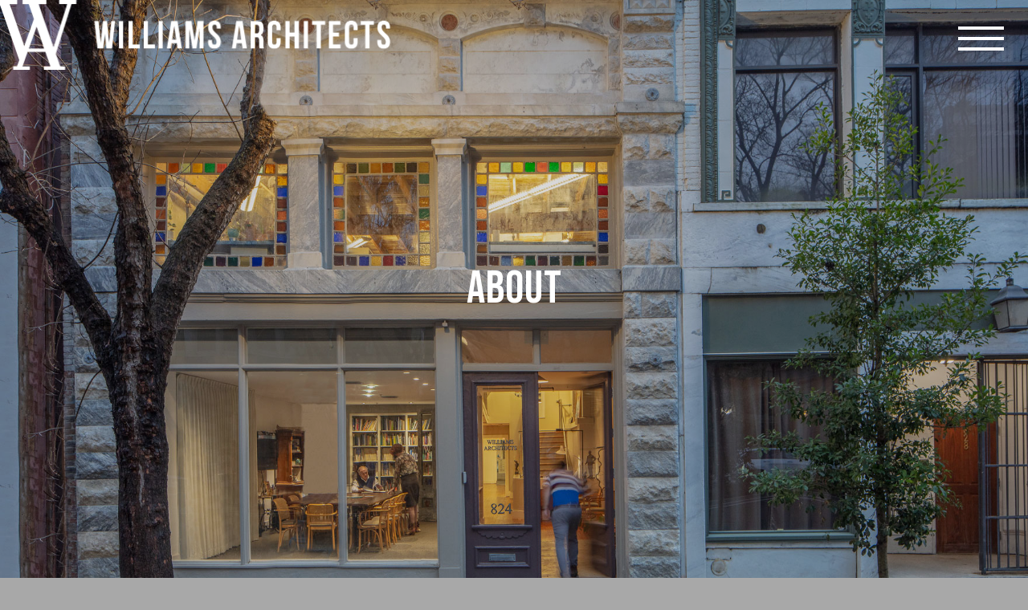

--- FILE ---
content_type: text/html; charset=UTF-8
request_url: https://williamsarchitects.com/about/
body_size: 19941
content:
<!DOCTYPE html>
<html class="no-js" lang="en-US">
<head>
<meta charset="UTF-8">
<meta name="viewport" content="width=device-width, initial-scale=1.0">
<link rel="pingback" href="https://williamsarchitects.com/xmlrpc.php">
<meta name='robots' content='index, follow, max-image-preview:large, max-snippet:-1, max-video-preview:-1' />
	<style>img:is([sizes="auto" i], [sizes^="auto," i]) { contain-intrinsic-size: 3000px 1500px }</style>
	
<!-- Google Tag Manager for WordPress by gtm4wp.com -->
<script data-cfasync="false" data-pagespeed-no-defer>
	var gtm4wp_datalayer_name = "dataLayer";
	var dataLayer = dataLayer || [];
</script>
<!-- End Google Tag Manager for WordPress by gtm4wp.com -->
	<!-- This site is optimized with the Yoast SEO plugin v26.8 - https://yoast.com/product/yoast-seo-wordpress/ -->
	<title>About - Williams Architects</title>
	<meta name="description" content="Architecture is an experience and at Williams Architects we like to make a statement and create Spaces for Moments." />
	<link rel="canonical" href="https://williamsarchitects.com/about/" />
	<meta property="og:locale" content="en_US" />
	<meta property="og:type" content="article" />
	<meta property="og:title" content="About - Williams Architects" />
	<meta property="og:description" content="Architecture is an experience and at Williams Architects we like to make a statement and create Spaces for Moments." />
	<meta property="og:url" content="https://williamsarchitects.com/about/" />
	<meta property="og:site_name" content="Williams Architects" />
	<meta property="article:modified_time" content="2021-08-03T14:47:06+00:00" />
	<meta name="twitter:card" content="summary_large_image" />
	<meta name="twitter:label1" content="Est. reading time" />
	<meta name="twitter:data1" content="2 minutes" />
	<script type="application/ld+json" class="yoast-schema-graph">{"@context":"https://schema.org","@graph":[{"@type":"WebPage","@id":"https://williamsarchitects.com/about/","url":"https://williamsarchitects.com/about/","name":"About - Williams Architects","isPartOf":{"@id":"https://williamsarchitects.com/#website"},"datePublished":"2021-03-11T15:36:28+00:00","dateModified":"2021-08-03T14:47:06+00:00","description":"Architecture is an experience and at Williams Architects we like to make a statement and create Spaces for Moments.","breadcrumb":{"@id":"https://williamsarchitects.com/about/#breadcrumb"},"inLanguage":"en-US","potentialAction":[{"@type":"ReadAction","target":["https://williamsarchitects.com/about/"]}]},{"@type":"BreadcrumbList","@id":"https://williamsarchitects.com/about/#breadcrumb","itemListElement":[{"@type":"ListItem","position":1,"name":"Home","item":"https://williamsarchitects.com/"},{"@type":"ListItem","position":2,"name":"About"}]},{"@type":"WebSite","@id":"https://williamsarchitects.com/#website","url":"https://williamsarchitects.com/","name":"Williams Architects","description":"Spaces for Moments","potentialAction":[{"@type":"SearchAction","target":{"@type":"EntryPoint","urlTemplate":"https://williamsarchitects.com/?s={search_term_string}"},"query-input":{"@type":"PropertyValueSpecification","valueRequired":true,"valueName":"search_term_string"}}],"inLanguage":"en-US"}]}</script>
	<!-- / Yoast SEO plugin. -->


<link rel="alternate" type="application/rss+xml" title="Williams Architects &raquo; Feed" href="https://williamsarchitects.com/feed/" />
<link rel="alternate" type="application/rss+xml" title="Williams Architects &raquo; Comments Feed" href="https://williamsarchitects.com/comments/feed/" />
<script type="text/javascript">
/* <![CDATA[ */
window._wpemojiSettings = {"baseUrl":"https:\/\/s.w.org\/images\/core\/emoji\/16.0.1\/72x72\/","ext":".png","svgUrl":"https:\/\/s.w.org\/images\/core\/emoji\/16.0.1\/svg\/","svgExt":".svg","source":{"concatemoji":"https:\/\/williamsarchitects.com\/wp-includes\/js\/wp-emoji-release.min.js?ver=6.8.3"}};
/*! This file is auto-generated */
!function(s,n){var o,i,e;function c(e){try{var t={supportTests:e,timestamp:(new Date).valueOf()};sessionStorage.setItem(o,JSON.stringify(t))}catch(e){}}function p(e,t,n){e.clearRect(0,0,e.canvas.width,e.canvas.height),e.fillText(t,0,0);var t=new Uint32Array(e.getImageData(0,0,e.canvas.width,e.canvas.height).data),a=(e.clearRect(0,0,e.canvas.width,e.canvas.height),e.fillText(n,0,0),new Uint32Array(e.getImageData(0,0,e.canvas.width,e.canvas.height).data));return t.every(function(e,t){return e===a[t]})}function u(e,t){e.clearRect(0,0,e.canvas.width,e.canvas.height),e.fillText(t,0,0);for(var n=e.getImageData(16,16,1,1),a=0;a<n.data.length;a++)if(0!==n.data[a])return!1;return!0}function f(e,t,n,a){switch(t){case"flag":return n(e,"\ud83c\udff3\ufe0f\u200d\u26a7\ufe0f","\ud83c\udff3\ufe0f\u200b\u26a7\ufe0f")?!1:!n(e,"\ud83c\udde8\ud83c\uddf6","\ud83c\udde8\u200b\ud83c\uddf6")&&!n(e,"\ud83c\udff4\udb40\udc67\udb40\udc62\udb40\udc65\udb40\udc6e\udb40\udc67\udb40\udc7f","\ud83c\udff4\u200b\udb40\udc67\u200b\udb40\udc62\u200b\udb40\udc65\u200b\udb40\udc6e\u200b\udb40\udc67\u200b\udb40\udc7f");case"emoji":return!a(e,"\ud83e\udedf")}return!1}function g(e,t,n,a){var r="undefined"!=typeof WorkerGlobalScope&&self instanceof WorkerGlobalScope?new OffscreenCanvas(300,150):s.createElement("canvas"),o=r.getContext("2d",{willReadFrequently:!0}),i=(o.textBaseline="top",o.font="600 32px Arial",{});return e.forEach(function(e){i[e]=t(o,e,n,a)}),i}function t(e){var t=s.createElement("script");t.src=e,t.defer=!0,s.head.appendChild(t)}"undefined"!=typeof Promise&&(o="wpEmojiSettingsSupports",i=["flag","emoji"],n.supports={everything:!0,everythingExceptFlag:!0},e=new Promise(function(e){s.addEventListener("DOMContentLoaded",e,{once:!0})}),new Promise(function(t){var n=function(){try{var e=JSON.parse(sessionStorage.getItem(o));if("object"==typeof e&&"number"==typeof e.timestamp&&(new Date).valueOf()<e.timestamp+604800&&"object"==typeof e.supportTests)return e.supportTests}catch(e){}return null}();if(!n){if("undefined"!=typeof Worker&&"undefined"!=typeof OffscreenCanvas&&"undefined"!=typeof URL&&URL.createObjectURL&&"undefined"!=typeof Blob)try{var e="postMessage("+g.toString()+"("+[JSON.stringify(i),f.toString(),p.toString(),u.toString()].join(",")+"));",a=new Blob([e],{type:"text/javascript"}),r=new Worker(URL.createObjectURL(a),{name:"wpTestEmojiSupports"});return void(r.onmessage=function(e){c(n=e.data),r.terminate(),t(n)})}catch(e){}c(n=g(i,f,p,u))}t(n)}).then(function(e){for(var t in e)n.supports[t]=e[t],n.supports.everything=n.supports.everything&&n.supports[t],"flag"!==t&&(n.supports.everythingExceptFlag=n.supports.everythingExceptFlag&&n.supports[t]);n.supports.everythingExceptFlag=n.supports.everythingExceptFlag&&!n.supports.flag,n.DOMReady=!1,n.readyCallback=function(){n.DOMReady=!0}}).then(function(){return e}).then(function(){var e;n.supports.everything||(n.readyCallback(),(e=n.source||{}).concatemoji?t(e.concatemoji):e.wpemoji&&e.twemoji&&(t(e.twemoji),t(e.wpemoji)))}))}((window,document),window._wpemojiSettings);
/* ]]> */
</script>
<style id='wp-emoji-styles-inline-css' type='text/css'>

	img.wp-smiley, img.emoji {
		display: inline !important;
		border: none !important;
		box-shadow: none !important;
		height: 1em !important;
		width: 1em !important;
		margin: 0 0.07em !important;
		vertical-align: -0.1em !important;
		background: none !important;
		padding: 0 !important;
	}
</style>
<link rel='stylesheet' id='wp-block-library-css' href='https://williamsarchitects.com/wp-includes/css/dist/block-library/style.min.css?ver=6.8.3' type='text/css' media='all' />
<style id='wp-block-library-theme-inline-css' type='text/css'>
.wp-block-audio :where(figcaption){color:#555;font-size:13px;text-align:center}.is-dark-theme .wp-block-audio :where(figcaption){color:#ffffffa6}.wp-block-audio{margin:0 0 1em}.wp-block-code{border:1px solid #ccc;border-radius:4px;font-family:Menlo,Consolas,monaco,monospace;padding:.8em 1em}.wp-block-embed :where(figcaption){color:#555;font-size:13px;text-align:center}.is-dark-theme .wp-block-embed :where(figcaption){color:#ffffffa6}.wp-block-embed{margin:0 0 1em}.blocks-gallery-caption{color:#555;font-size:13px;text-align:center}.is-dark-theme .blocks-gallery-caption{color:#ffffffa6}:root :where(.wp-block-image figcaption){color:#555;font-size:13px;text-align:center}.is-dark-theme :root :where(.wp-block-image figcaption){color:#ffffffa6}.wp-block-image{margin:0 0 1em}.wp-block-pullquote{border-bottom:4px solid;border-top:4px solid;color:currentColor;margin-bottom:1.75em}.wp-block-pullquote cite,.wp-block-pullquote footer,.wp-block-pullquote__citation{color:currentColor;font-size:.8125em;font-style:normal;text-transform:uppercase}.wp-block-quote{border-left:.25em solid;margin:0 0 1.75em;padding-left:1em}.wp-block-quote cite,.wp-block-quote footer{color:currentColor;font-size:.8125em;font-style:normal;position:relative}.wp-block-quote:where(.has-text-align-right){border-left:none;border-right:.25em solid;padding-left:0;padding-right:1em}.wp-block-quote:where(.has-text-align-center){border:none;padding-left:0}.wp-block-quote.is-large,.wp-block-quote.is-style-large,.wp-block-quote:where(.is-style-plain){border:none}.wp-block-search .wp-block-search__label{font-weight:700}.wp-block-search__button{border:1px solid #ccc;padding:.375em .625em}:where(.wp-block-group.has-background){padding:1.25em 2.375em}.wp-block-separator.has-css-opacity{opacity:.4}.wp-block-separator{border:none;border-bottom:2px solid;margin-left:auto;margin-right:auto}.wp-block-separator.has-alpha-channel-opacity{opacity:1}.wp-block-separator:not(.is-style-wide):not(.is-style-dots){width:100px}.wp-block-separator.has-background:not(.is-style-dots){border-bottom:none;height:1px}.wp-block-separator.has-background:not(.is-style-wide):not(.is-style-dots){height:2px}.wp-block-table{margin:0 0 1em}.wp-block-table td,.wp-block-table th{word-break:normal}.wp-block-table :where(figcaption){color:#555;font-size:13px;text-align:center}.is-dark-theme .wp-block-table :where(figcaption){color:#ffffffa6}.wp-block-video :where(figcaption){color:#555;font-size:13px;text-align:center}.is-dark-theme .wp-block-video :where(figcaption){color:#ffffffa6}.wp-block-video{margin:0 0 1em}:root :where(.wp-block-template-part.has-background){margin-bottom:0;margin-top:0;padding:1.25em 2.375em}
</style>
<style id='classic-theme-styles-inline-css' type='text/css'>
/*! This file is auto-generated */
.wp-block-button__link{color:#fff;background-color:#32373c;border-radius:9999px;box-shadow:none;text-decoration:none;padding:calc(.667em + 2px) calc(1.333em + 2px);font-size:1.125em}.wp-block-file__button{background:#32373c;color:#fff;text-decoration:none}
</style>
<style id='global-styles-inline-css' type='text/css'>
:root{--wp--preset--aspect-ratio--square: 1;--wp--preset--aspect-ratio--4-3: 4/3;--wp--preset--aspect-ratio--3-4: 3/4;--wp--preset--aspect-ratio--3-2: 3/2;--wp--preset--aspect-ratio--2-3: 2/3;--wp--preset--aspect-ratio--16-9: 16/9;--wp--preset--aspect-ratio--9-16: 9/16;--wp--preset--color--black: #000000;--wp--preset--color--cyan-bluish-gray: #abb8c3;--wp--preset--color--white: #ffffff;--wp--preset--color--pale-pink: #f78da7;--wp--preset--color--vivid-red: #cf2e2e;--wp--preset--color--luminous-vivid-orange: #ff6900;--wp--preset--color--luminous-vivid-amber: #fcb900;--wp--preset--color--light-green-cyan: #7bdcb5;--wp--preset--color--vivid-green-cyan: #00d084;--wp--preset--color--pale-cyan-blue: #8ed1fc;--wp--preset--color--vivid-cyan-blue: #0693e3;--wp--preset--color--vivid-purple: #9b51e0;--wp--preset--gradient--vivid-cyan-blue-to-vivid-purple: linear-gradient(135deg,rgba(6,147,227,1) 0%,rgb(155,81,224) 100%);--wp--preset--gradient--light-green-cyan-to-vivid-green-cyan: linear-gradient(135deg,rgb(122,220,180) 0%,rgb(0,208,130) 100%);--wp--preset--gradient--luminous-vivid-amber-to-luminous-vivid-orange: linear-gradient(135deg,rgba(252,185,0,1) 0%,rgba(255,105,0,1) 100%);--wp--preset--gradient--luminous-vivid-orange-to-vivid-red: linear-gradient(135deg,rgba(255,105,0,1) 0%,rgb(207,46,46) 100%);--wp--preset--gradient--very-light-gray-to-cyan-bluish-gray: linear-gradient(135deg,rgb(238,238,238) 0%,rgb(169,184,195) 100%);--wp--preset--gradient--cool-to-warm-spectrum: linear-gradient(135deg,rgb(74,234,220) 0%,rgb(151,120,209) 20%,rgb(207,42,186) 40%,rgb(238,44,130) 60%,rgb(251,105,98) 80%,rgb(254,248,76) 100%);--wp--preset--gradient--blush-light-purple: linear-gradient(135deg,rgb(255,206,236) 0%,rgb(152,150,240) 100%);--wp--preset--gradient--blush-bordeaux: linear-gradient(135deg,rgb(254,205,165) 0%,rgb(254,45,45) 50%,rgb(107,0,62) 100%);--wp--preset--gradient--luminous-dusk: linear-gradient(135deg,rgb(255,203,112) 0%,rgb(199,81,192) 50%,rgb(65,88,208) 100%);--wp--preset--gradient--pale-ocean: linear-gradient(135deg,rgb(255,245,203) 0%,rgb(182,227,212) 50%,rgb(51,167,181) 100%);--wp--preset--gradient--electric-grass: linear-gradient(135deg,rgb(202,248,128) 0%,rgb(113,206,126) 100%);--wp--preset--gradient--midnight: linear-gradient(135deg,rgb(2,3,129) 0%,rgb(40,116,252) 100%);--wp--preset--font-size--small: 13px;--wp--preset--font-size--medium: 20px;--wp--preset--font-size--large: 36px;--wp--preset--font-size--x-large: 42px;--wp--preset--spacing--20: 0.44rem;--wp--preset--spacing--30: 0.67rem;--wp--preset--spacing--40: 1rem;--wp--preset--spacing--50: 1.5rem;--wp--preset--spacing--60: 2.25rem;--wp--preset--spacing--70: 3.38rem;--wp--preset--spacing--80: 5.06rem;--wp--preset--shadow--natural: 6px 6px 9px rgba(0, 0, 0, 0.2);--wp--preset--shadow--deep: 12px 12px 50px rgba(0, 0, 0, 0.4);--wp--preset--shadow--sharp: 6px 6px 0px rgba(0, 0, 0, 0.2);--wp--preset--shadow--outlined: 6px 6px 0px -3px rgba(255, 255, 255, 1), 6px 6px rgba(0, 0, 0, 1);--wp--preset--shadow--crisp: 6px 6px 0px rgba(0, 0, 0, 1);}:where(.is-layout-flex){gap: 0.5em;}:where(.is-layout-grid){gap: 0.5em;}body .is-layout-flex{display: flex;}.is-layout-flex{flex-wrap: wrap;align-items: center;}.is-layout-flex > :is(*, div){margin: 0;}body .is-layout-grid{display: grid;}.is-layout-grid > :is(*, div){margin: 0;}:where(.wp-block-columns.is-layout-flex){gap: 2em;}:where(.wp-block-columns.is-layout-grid){gap: 2em;}:where(.wp-block-post-template.is-layout-flex){gap: 1.25em;}:where(.wp-block-post-template.is-layout-grid){gap: 1.25em;}.has-black-color{color: var(--wp--preset--color--black) !important;}.has-cyan-bluish-gray-color{color: var(--wp--preset--color--cyan-bluish-gray) !important;}.has-white-color{color: var(--wp--preset--color--white) !important;}.has-pale-pink-color{color: var(--wp--preset--color--pale-pink) !important;}.has-vivid-red-color{color: var(--wp--preset--color--vivid-red) !important;}.has-luminous-vivid-orange-color{color: var(--wp--preset--color--luminous-vivid-orange) !important;}.has-luminous-vivid-amber-color{color: var(--wp--preset--color--luminous-vivid-amber) !important;}.has-light-green-cyan-color{color: var(--wp--preset--color--light-green-cyan) !important;}.has-vivid-green-cyan-color{color: var(--wp--preset--color--vivid-green-cyan) !important;}.has-pale-cyan-blue-color{color: var(--wp--preset--color--pale-cyan-blue) !important;}.has-vivid-cyan-blue-color{color: var(--wp--preset--color--vivid-cyan-blue) !important;}.has-vivid-purple-color{color: var(--wp--preset--color--vivid-purple) !important;}.has-black-background-color{background-color: var(--wp--preset--color--black) !important;}.has-cyan-bluish-gray-background-color{background-color: var(--wp--preset--color--cyan-bluish-gray) !important;}.has-white-background-color{background-color: var(--wp--preset--color--white) !important;}.has-pale-pink-background-color{background-color: var(--wp--preset--color--pale-pink) !important;}.has-vivid-red-background-color{background-color: var(--wp--preset--color--vivid-red) !important;}.has-luminous-vivid-orange-background-color{background-color: var(--wp--preset--color--luminous-vivid-orange) !important;}.has-luminous-vivid-amber-background-color{background-color: var(--wp--preset--color--luminous-vivid-amber) !important;}.has-light-green-cyan-background-color{background-color: var(--wp--preset--color--light-green-cyan) !important;}.has-vivid-green-cyan-background-color{background-color: var(--wp--preset--color--vivid-green-cyan) !important;}.has-pale-cyan-blue-background-color{background-color: var(--wp--preset--color--pale-cyan-blue) !important;}.has-vivid-cyan-blue-background-color{background-color: var(--wp--preset--color--vivid-cyan-blue) !important;}.has-vivid-purple-background-color{background-color: var(--wp--preset--color--vivid-purple) !important;}.has-black-border-color{border-color: var(--wp--preset--color--black) !important;}.has-cyan-bluish-gray-border-color{border-color: var(--wp--preset--color--cyan-bluish-gray) !important;}.has-white-border-color{border-color: var(--wp--preset--color--white) !important;}.has-pale-pink-border-color{border-color: var(--wp--preset--color--pale-pink) !important;}.has-vivid-red-border-color{border-color: var(--wp--preset--color--vivid-red) !important;}.has-luminous-vivid-orange-border-color{border-color: var(--wp--preset--color--luminous-vivid-orange) !important;}.has-luminous-vivid-amber-border-color{border-color: var(--wp--preset--color--luminous-vivid-amber) !important;}.has-light-green-cyan-border-color{border-color: var(--wp--preset--color--light-green-cyan) !important;}.has-vivid-green-cyan-border-color{border-color: var(--wp--preset--color--vivid-green-cyan) !important;}.has-pale-cyan-blue-border-color{border-color: var(--wp--preset--color--pale-cyan-blue) !important;}.has-vivid-cyan-blue-border-color{border-color: var(--wp--preset--color--vivid-cyan-blue) !important;}.has-vivid-purple-border-color{border-color: var(--wp--preset--color--vivid-purple) !important;}.has-vivid-cyan-blue-to-vivid-purple-gradient-background{background: var(--wp--preset--gradient--vivid-cyan-blue-to-vivid-purple) !important;}.has-light-green-cyan-to-vivid-green-cyan-gradient-background{background: var(--wp--preset--gradient--light-green-cyan-to-vivid-green-cyan) !important;}.has-luminous-vivid-amber-to-luminous-vivid-orange-gradient-background{background: var(--wp--preset--gradient--luminous-vivid-amber-to-luminous-vivid-orange) !important;}.has-luminous-vivid-orange-to-vivid-red-gradient-background{background: var(--wp--preset--gradient--luminous-vivid-orange-to-vivid-red) !important;}.has-very-light-gray-to-cyan-bluish-gray-gradient-background{background: var(--wp--preset--gradient--very-light-gray-to-cyan-bluish-gray) !important;}.has-cool-to-warm-spectrum-gradient-background{background: var(--wp--preset--gradient--cool-to-warm-spectrum) !important;}.has-blush-light-purple-gradient-background{background: var(--wp--preset--gradient--blush-light-purple) !important;}.has-blush-bordeaux-gradient-background{background: var(--wp--preset--gradient--blush-bordeaux) !important;}.has-luminous-dusk-gradient-background{background: var(--wp--preset--gradient--luminous-dusk) !important;}.has-pale-ocean-gradient-background{background: var(--wp--preset--gradient--pale-ocean) !important;}.has-electric-grass-gradient-background{background: var(--wp--preset--gradient--electric-grass) !important;}.has-midnight-gradient-background{background: var(--wp--preset--gradient--midnight) !important;}.has-small-font-size{font-size: var(--wp--preset--font-size--small) !important;}.has-medium-font-size{font-size: var(--wp--preset--font-size--medium) !important;}.has-large-font-size{font-size: var(--wp--preset--font-size--large) !important;}.has-x-large-font-size{font-size: var(--wp--preset--font-size--x-large) !important;}
:where(.wp-block-post-template.is-layout-flex){gap: 1.25em;}:where(.wp-block-post-template.is-layout-grid){gap: 1.25em;}
:where(.wp-block-columns.is-layout-flex){gap: 2em;}:where(.wp-block-columns.is-layout-grid){gap: 2em;}
:root :where(.wp-block-pullquote){font-size: 1.5em;line-height: 1.6;}
</style>
<link rel='stylesheet' id='awsm-team-css-css' href='https://williamsarchitects.com/wp-content/plugins/awsm-team-pro/css/team.min.css?ver=1.10.2' type='text/css' media='all' />
<link rel='stylesheet' id='dashicons-css' href='https://williamsarchitects.com/wp-includes/css/dashicons.min.css?ver=6.8.3' type='text/css' media='all' />
<link rel='stylesheet' id='wp-components-css' href='https://williamsarchitects.com/wp-includes/css/dist/components/style.min.css?ver=6.8.3' type='text/css' media='all' />
<link rel='stylesheet' id='godaddy-styles-css' href='https://williamsarchitects.com/wp-content/mu-plugins/vendor/wpex/godaddy-launch/includes/Dependencies/GoDaddy/Styles/build/latest.css?ver=2.0.2' type='text/css' media='all' />
<link rel='stylesheet' id='x-stack-css' href='https://williamsarchitects.com/wp-content/themes/pro/framework/dist/css/site/stacks/renew.css?ver=6.7.8' type='text/css' media='all' />
<link rel='stylesheet' id='the-grid-css' href='https://williamsarchitects.com/wp-content/plugins/the-grid/frontend/assets/css/the-grid.min.css?ver=2.7.9.1' type='text/css' media='all' />
<style id='the-grid-inline-css' type='text/css'>
.tolb-holder{background:rgba(0,0,0,0.8)}.tolb-holder .tolb-close,.tolb-holder .tolb-title,.tolb-holder .tolb-counter,.tolb-holder .tolb-next i,.tolb-holder .tolb-prev i{color:#ffffff}.tolb-holder .tolb-load{border-color:rgba(255,255,255,0.2);border-left:3px solid #ffffff}
.to-heart-icon,.to-heart-icon svg,.to-post-like,.to-post-like .to-like-count{position:relative;display:inline-block}.to-post-like{width:auto;cursor:pointer;font-weight:400}.to-heart-icon{float:left;margin:0 4px 0 0}.to-heart-icon svg{overflow:visible;width:15px;height:14px}.to-heart-icon g{-webkit-transform:scale(1);transform:scale(1)}.to-heart-icon path{-webkit-transform:scale(1);transform:scale(1);transition:fill .4s ease,stroke .4s ease}.no-liked .to-heart-icon path{fill:#999;stroke:#999}.empty-heart .to-heart-icon path{fill:transparent!important;stroke:#999}.liked .to-heart-icon path,.to-heart-icon svg:hover path{fill:#ff6863!important;stroke:#ff6863!important}@keyframes heartBeat{0%{transform:scale(1)}20%{transform:scale(.8)}30%{transform:scale(.95)}45%{transform:scale(.75)}50%{transform:scale(.85)}100%{transform:scale(.9)}}@-webkit-keyframes heartBeat{0%,100%,50%{-webkit-transform:scale(1)}20%{-webkit-transform:scale(.8)}30%{-webkit-transform:scale(.95)}45%{-webkit-transform:scale(.75)}}.heart-pulse g{-webkit-animation-name:heartBeat;animation-name:heartBeat;-webkit-animation-duration:1s;animation-duration:1s;-webkit-animation-iteration-count:infinite;animation-iteration-count:infinite;-webkit-transform-origin:50% 50%;transform-origin:50% 50%}.to-post-like a{color:inherit!important;fill:inherit!important;stroke:inherit!important}
</style>
<style id='cs-inline-css' type='text/css'>
@media (min-width:1200px){.x-hide-xl{display:none !important;}}@media (min-width:979px) and (max-width:1199px){.x-hide-lg{display:none !important;}}@media (min-width:767px) and (max-width:978px){.x-hide-md{display:none !important;}}@media (min-width:480px) and (max-width:766px){.x-hide-sm{display:none !important;}}@media (max-width:479px){.x-hide-xs{display:none !important;}} a,h1 a:hover,h2 a:hover,h3 a:hover,h4 a:hover,h5 a:hover,h6 a:hover,.x-comment-time:hover,#reply-title small a,.comment-reply-link:hover,.x-comment-author a:hover,.x-recent-posts a:hover .h-recent-posts{color:#096171;}a:hover,#reply-title small a:hover{color:rgba(9,97,113,0.86);}.entry-title i,.entry-title svg{color:#dddddd;}a.x-img-thumbnail:hover,li.bypostauthor > article.comment{border-color:#096171;}.flex-direction-nav a,.flex-control-nav a:hover,.flex-control-nav a.flex-active,.x-dropcap,.x-skill-bar .bar,.x-pricing-column.featured h2,.h-comments-title small,.x-pagination a:hover,.woocommerce-pagination a:hover,.x-entry-share .x-share:hover,.entry-thumb,.widget_tag_cloud .tagcloud a:hover,.widget_product_tag_cloud .tagcloud a:hover,.x-highlight,.x-recent-posts .x-recent-posts-img:after,.x-portfolio-filters{background-color:#096171;}.x-portfolio-filters:hover{background-color:rgba(9,97,113,0.86);}.x-main{width:calc(72% - 3.20197%);}.x-sidebar{width:calc(100% - 3.20197% - 72%);}.h-landmark{font-weight:300;}.x-comment-author a{color:#333333;}.x-comment-author a,.comment-form-author label,.comment-form-email label,.comment-form-url label,.comment-form-rating label,.comment-form-comment label,.widget_calendar #wp-calendar caption,.widget_calendar #wp-calendar th,.x-accordion-heading .x-accordion-toggle,.x-nav-tabs > li > a:hover,.x-nav-tabs > .active > a,.x-nav-tabs > .active > a:hover{color:#272727;}.widget_calendar #wp-calendar th{border-bottom-color:#272727;}.x-pagination span.current,.woocommerce-pagination span[aria-current],.x-portfolio-filters-menu,.widget_tag_cloud .tagcloud a,.h-feature-headline span i,.widget_price_filter .ui-slider .ui-slider-handle{background-color:#272727;}@media (max-width:978.98px){}html{font-size:16px;}@media (min-width:479px){html{font-size:16px;}}@media (min-width:766px){html{font-size:16px;}}@media (min-width:978px){html{font-size:16px;}}@media (min-width:1199px){html{font-size:16px;}}body{font-style:normal;font-weight:300;color:#333333;background-color:hsl(0,0%,66%);}.w-b{font-weight:300 !important;}h1,h2,h3,h4,h5,h6,.h1,.h2,.h3,.h4,.h5,.h6,.x-text-headline{font-family:inherit;font-style:normal;font-weight:400;}h1,.h1{letter-spacing:.001em;}h2,.h2{letter-spacing:.001em;}h3,.h3{letter-spacing:.001em;}h4,.h4{letter-spacing:.001em;}h5,.h5{letter-spacing:.001em;}h6,.h6{letter-spacing:.001em;}.w-h{font-weight:400 !important;}.x-container.width{width:88%;}.x-container.max{max-width:1200px;}.x-bar-content.x-container.width{flex-basis:88%;}.x-main.full{float:none;clear:both;display:block;width:auto;}@media (max-width:978.98px){.x-main.full,.x-main.left,.x-main.right,.x-sidebar.left,.x-sidebar.right{float:none;display:block;width:auto !important;}}.entry-header,.entry-content{font-size:1rem;}body,input,button,select,textarea{font-family:"Roboto",sans-serif;}h1,h2,h3,h4,h5,h6,.h1,.h2,.h3,.h4,.h5,.h6,h1 a,h2 a,h3 a,h4 a,h5 a,h6 a,.h1 a,.h2 a,.h3 a,.h4 a,.h5 a,.h6 a,blockquote{color:#272727;}.cfc-h-tx{color:#272727 !important;}.cfc-h-bd{border-color:#272727 !important;}.cfc-h-bg{background-color:#272727 !important;}.cfc-b-tx{color:#333333 !important;}.cfc-b-bd{border-color:#333333 !important;}.cfc-b-bg{background-color:#333333 !important;}.x-btn,.button,[type="submit"]{color:#ffffff;border-color:hsla(200,100%,60%,0);background-color:#33bbff;text-shadow:0 0.075em 0.075em rgba(0,0,0,0.5);border-radius:0.25em;}.x-btn:hover,.button:hover,[type="submit"]:hover{color:#ffffff;border-color:hsla(0,0%,63%,0);background-color:hsl(0,0%,61%);text-shadow:0 0.075em 0.075em rgba(0,0,0,0.5);}.x-btn.x-btn-real,.x-btn.x-btn-real:hover{margin-bottom:0.25em;text-shadow:0 0.075em 0.075em rgba(0,0,0,0.65);}.x-btn.x-btn-real{box-shadow:0 0.25em 0 0 #a71000,0 4px 9px rgba(0,0,0,0.75);}.x-btn.x-btn-real:hover{box-shadow:0 0.25em 0 0 #a71000,0 4px 9px rgba(0,0,0,0.75);}.x-btn.x-btn-flat,.x-btn.x-btn-flat:hover{margin-bottom:0;text-shadow:0 0.075em 0.075em rgba(0,0,0,0.65);box-shadow:none;}.x-btn.x-btn-transparent,.x-btn.x-btn-transparent:hover{margin-bottom:0;border-width:3px;text-shadow:none;text-transform:uppercase;background-color:transparent;box-shadow:none;}.bg .mejs-container,.x-video .mejs-container{position:unset !important;} @font-face{font-family:'FontAwesomePro';font-style:normal;font-weight:900;font-display:block;src:url('https://williamsarchitects.com/wp-content/themes/pro/cornerstone/assets/fonts/fa-solid-900.woff2?ver=6.7.2') format('woff2'),url('https://williamsarchitects.com/wp-content/themes/pro/cornerstone/assets/fonts/fa-solid-900.ttf?ver=6.7.2') format('truetype');}[data-x-fa-pro-icon]{font-family:"FontAwesomePro" !important;}[data-x-fa-pro-icon]:before{content:attr(data-x-fa-pro-icon);}[data-x-icon],[data-x-icon-o],[data-x-icon-l],[data-x-icon-s],[data-x-icon-b],[data-x-icon-sr],[data-x-icon-ss],[data-x-icon-sl],[data-x-fa-pro-icon],[class*="cs-fa-"]{display:inline-flex;font-style:normal;font-weight:400;text-decoration:inherit;text-rendering:auto;-webkit-font-smoothing:antialiased;-moz-osx-font-smoothing:grayscale;}[data-x-icon].left,[data-x-icon-o].left,[data-x-icon-l].left,[data-x-icon-s].left,[data-x-icon-b].left,[data-x-icon-sr].left,[data-x-icon-ss].left,[data-x-icon-sl].left,[data-x-fa-pro-icon].left,[class*="cs-fa-"].left{margin-right:0.5em;}[data-x-icon].right,[data-x-icon-o].right,[data-x-icon-l].right,[data-x-icon-s].right,[data-x-icon-b].right,[data-x-icon-sr].right,[data-x-icon-ss].right,[data-x-icon-sl].right,[data-x-fa-pro-icon].right,[class*="cs-fa-"].right{margin-left:0.5em;}[data-x-icon]:before,[data-x-icon-o]:before,[data-x-icon-l]:before,[data-x-icon-s]:before,[data-x-icon-b]:before,[data-x-icon-sr]:before,[data-x-icon-ss]:before,[data-x-icon-sl]:before,[data-x-fa-pro-icon]:before,[class*="cs-fa-"]:before{line-height:1;}@font-face{font-family:'FontAwesome';font-style:normal;font-weight:900;font-display:block;src:url('https://williamsarchitects.com/wp-content/themes/pro/cornerstone/assets/fonts/fa-solid-900.woff2?ver=6.7.2') format('woff2'),url('https://williamsarchitects.com/wp-content/themes/pro/cornerstone/assets/fonts/fa-solid-900.ttf?ver=6.7.2') format('truetype');}[data-x-icon],[data-x-icon-s],[data-x-icon][class*="cs-fa-"]{font-family:"FontAwesome" !important;font-weight:900;}[data-x-icon]:before,[data-x-icon][class*="cs-fa-"]:before{content:attr(data-x-icon);}[data-x-icon-s]:before{content:attr(data-x-icon-s);}@font-face{font-family:'FontAwesomeRegular';font-style:normal;font-weight:400;font-display:block;src:url('https://williamsarchitects.com/wp-content/themes/pro/cornerstone/assets/fonts/fa-regular-400.woff2?ver=6.7.2') format('woff2'),url('https://williamsarchitects.com/wp-content/themes/pro/cornerstone/assets/fonts/fa-regular-400.ttf?ver=6.7.2') format('truetype');}@font-face{font-family:'FontAwesomePro';font-style:normal;font-weight:400;font-display:block;src:url('https://williamsarchitects.com/wp-content/themes/pro/cornerstone/assets/fonts/fa-regular-400.woff2?ver=6.7.2') format('woff2'),url('https://williamsarchitects.com/wp-content/themes/pro/cornerstone/assets/fonts/fa-regular-400.ttf?ver=6.7.2') format('truetype');}[data-x-icon-o]{font-family:"FontAwesomeRegular" !important;}[data-x-icon-o]:before{content:attr(data-x-icon-o);}@font-face{font-family:'FontAwesomeLight';font-style:normal;font-weight:300;font-display:block;src:url('https://williamsarchitects.com/wp-content/themes/pro/cornerstone/assets/fonts/fa-light-300.woff2?ver=6.7.2') format('woff2'),url('https://williamsarchitects.com/wp-content/themes/pro/cornerstone/assets/fonts/fa-light-300.ttf?ver=6.7.2') format('truetype');}@font-face{font-family:'FontAwesomePro';font-style:normal;font-weight:300;font-display:block;src:url('https://williamsarchitects.com/wp-content/themes/pro/cornerstone/assets/fonts/fa-light-300.woff2?ver=6.7.2') format('woff2'),url('https://williamsarchitects.com/wp-content/themes/pro/cornerstone/assets/fonts/fa-light-300.ttf?ver=6.7.2') format('truetype');}[data-x-icon-l]{font-family:"FontAwesomeLight" !important;font-weight:300;}[data-x-icon-l]:before{content:attr(data-x-icon-l);}@font-face{font-family:'FontAwesomeBrands';font-style:normal;font-weight:normal;font-display:block;src:url('https://williamsarchitects.com/wp-content/themes/pro/cornerstone/assets/fonts/fa-brands-400.woff2?ver=6.7.2') format('woff2'),url('https://williamsarchitects.com/wp-content/themes/pro/cornerstone/assets/fonts/fa-brands-400.ttf?ver=6.7.2') format('truetype');}[data-x-icon-b]{font-family:"FontAwesomeBrands" !important;}[data-x-icon-b]:before{content:attr(data-x-icon-b);}.widget.widget_rss li .rsswidget:before{content:"\f35d";padding-right:0.4em;font-family:"FontAwesome";} .m4e-0.x-bar{width:calc(100% - (0px * 2));margin-top:0px;margin-left:0px;margin-right:0px;height:6em;border-top-width:0;border-right-width:0;border-bottom-width:0;border-left-width:0;font-size:16px;background-color:rgba(22,37,54,0);z-index:9999;}.m4e-0 .x-bar-content{display:flex;flex-grow:0;flex-shrink:1;flex-basis:100%;height:6em;}.m4e-0.x-bar-space{font-size:16px;height:6em;}.m4e-1 .x-bar-content{flex-direction:row;justify-content:flex-start;align-items:flex-start;}.m4e-1.x-bar-outer-spacers:after,.m4e-1.x-bar-outer-spacers:before{flex-basis:0em;width:0em!important;height:0em;}.m4e-2 .x-bar-content{max-width:2000px;}.m4e-3 .x-bar-content{flex-direction:column;justify-content:center;align-items:flex-end;max-width:1920px;}.m4e-3.x-bar-outer-spacers:after,.m4e-3.x-bar-outer-spacers:before{flex-basis:2em;width:2em!important;height:2em;}:where(body:not(.tco-disable-effects)) .m4e-4:hover,:where(body:not(.tco-disable-effects)) [data-x-effect-provider*="effects"]:hover .m4e-4{opacity:0.7250000000000001;}.m4e-5{transition-timing-function:ease-in;}.m4e-6 .x-anchor-text-primary {transition-timing-function:ease-in;}.m4e-6 .x-anchor-text-secondary {transition-timing-function:ease-in;}.m4e-6 .x-graphic-child {transition-timing-function:ease-in;}.m4e-7.x-bar-container{display:flex;flex-shrink:0;flex-basis:0%;border-top-width:0;border-right-width:0;border-bottom-width:0;border-left-width:0;font-size:1em;z-index:1;}.m4e-8.x-bar-container{flex-direction:column;justify-content:flex-start;}.m4e-9.x-bar-container{align-items:flex-start;}.m4e-a.x-bar-container{flex-grow:1;}.m4e-b.x-bar-container{flex-direction:row;justify-content:flex-end;align-items:center;margin-top:0px;margin-right:30px;margin-bottom:0px;margin-left:0px;}.m4e-c.x-bar-container{flex-grow:2.5;}.m4e-d.x-bar-container{align-items:flex-end;}.m4e-e.x-image{font-size:1em;}.m4e-f.x-anchor {width:3.55em;}.m4e-f.x-anchor .x-toggle-burger {width:30em;margin-top:3.4000000000000004em;margin-bottom:3.4000000000000004em;font-size:0.232em;}.m4e-f.x-anchor .x-toggle-burger-bun-t {transform:translate3d(0,calc(3.4000000000000004em * -1),0);}.m4e-f.x-anchor .x-toggle-burger-bun-b {transform:translate3d(0,3.4000000000000004em,0);}.m4e-g.x-anchor {height:2.75em;background-color:rgba(255,255,255,0);}.m4e-g.x-anchor .x-graphic-icon {width:auto;color:rgba(0,0,0,1);}.m4e-g.x-anchor:hover .x-graphic-icon,.m4e-g.x-anchor[class*="active"] .x-graphic-icon,[data-x-effect-provider*="colors"]:hover .m4e-g.x-anchor .x-graphic-icon {color:rgba(0,0,0,0.5);}.m4e-g.x-anchor .x-toggle {color:rgb(255,255,255);}.m4e-g.x-anchor .x-toggle-burger {margin-right:0;margin-left:0;}.m4e-h.x-anchor .x-anchor-content {display:flex;flex-direction:row;align-items:center;}.m4e-i.x-anchor {border-top-width:0;border-right-width:0;border-bottom-width:0;border-left-width:0;}.m4e-k.x-anchor {font-size:1em;}.m4e-l.x-anchor .x-anchor-content {justify-content:center;}.m4e-n.x-anchor .x-graphic {margin-top:5px;}.m4e-o.x-anchor .x-graphic {margin-right:5px;margin-bottom:5px;margin-left:5px;}.m4e-p.x-anchor .x-graphic-icon {font-size:1.25em;}.m4e-q.x-anchor .x-graphic-icon {border-top-width:0;border-right-width:0;border-bottom-width:0;border-left-width:0;}.m4e-r.x-anchor {font-size:1.53em;}.m4e-r.x-anchor .x-anchor-content {justify-content:flex-end;padding-top:12px;padding-right:48px;padding-bottom:12px;padding-left:14px;}.m4e-r.x-anchor .x-anchor-text-primary {font-size:1.0670000000000002em;letter-spacing:0.05500000000000002em;margin-right:calc(0.05500000000000002em * -1);}.m4e-r.x-anchor:hover .x-anchor-text-primary,.m4e-r.x-anchor[class*="active"] .x-anchor-text-primary,[data-x-effect-provider*="colors"]:hover .m4e-r.x-anchor .x-anchor-text-primary {color:rgba(255,255,255,0.71);}.m4e-s.x-anchor .x-anchor-text-primary {font-family:"Bebas Neue",sans-serif;font-weight:400;color:rgb(255,255,255);}.m4e-t.x-anchor .x-anchor-text-primary {font-style:normal;line-height:1;}.m4e-u.x-anchor .x-anchor-sub-indicator {margin-top:5px;margin-right:5px;margin-bottom:5px;margin-left:5px;font-size:1em;color:rgba(0,0,0,1);}.m4e-u.x-anchor:hover .x-anchor-sub-indicator,.m4e-u.x-anchor[class*="active"] .x-anchor-sub-indicator,[data-x-effect-provider*="colors"]:hover .m4e-u.x-anchor .x-anchor-sub-indicator {color:rgba(0,0,0,0.5);}.m4e-v.x-anchor {width:3.5em;height:3.5em;border-top-left-radius:1em;border-top-right-radius:1em;border-bottom-right-radius:1em;border-bottom-left-radius:1em;background-color:transparent;}.m4e-v.x-anchor .x-anchor-content {padding-right:0.5em;padding-bottom:0.5em;padding-left:0.5em;}.m4e-v.x-anchor .x-graphic-icon {font-size:1.75em;color:rgb(41,128,185);}.m4e-v.x-anchor:hover .x-graphic-icon,.m4e-v.x-anchor[class*="active"] .x-graphic-icon,[data-x-effect-provider*="colors"]:hover .m4e-v.x-anchor .x-graphic-icon {color:white;}.m4e-v > .is-primary {border-top-left-radius:1em;border-top-right-radius:1em;border-bottom-right-radius:1em;border-bottom-left-radius:1em;color:rgb(41,128,185);transform-origin:50% 50%;}.m4e-v > .is-secondary {width:calc(100% - 6px);height:calc(100% - 6px);border-top-left-radius:0.85em;border-top-right-radius:0.85em;border-bottom-right-radius:0.85em;border-bottom-left-radius:0.85em;color:rgba(255,255,255,0.25);transform-origin:50% 50%;}.m4e-v:hover > .is-secondary ,[data-x-effect-provider*="particles"]:hover .m4e-v > .is-secondary {transition-delay:0.15s;}.m4e-w.x-anchor .x-anchor-content {padding-top:0.5em;}.m4e-x.x-anchor .x-graphic-icon {width:1em;height:1em;line-height:1em;}.m4e-x > .is-primary {width:100%;height:100%;}.m4e-y.x-anchor .x-toggle {color:#2980b9;}.m4e-y.x-anchor:hover .x-toggle,.m4e-y.x-anchor[class*="active"] .x-toggle,[data-x-effect-provider*="colors"]:hover .m4e-y.x-anchor .x-toggle {color:white;}.m4e-y.x-anchor .x-toggle-more-h,.m4e-y.x-anchor .x-toggle-more-v {margin-top:1.75em;margin-right:1.75em;margin-bottom:1.75em;margin-left:1.75em;font-size:0.375em;}.m4e-y.x-anchor .x-toggle-more-1 {transform:translate3d(-1.75em,0,0);}.m4e-y.x-anchor .x-toggle-more-3 {transform:translate3d(1.75em,0,0);}.m4e-z.x-anchor {border-top-width:2px;border-right-width:0px;border-bottom-width:0px;border-left-width:0px;border-top-style:solid;border-right-style:none;border-bottom-style:none;border-left-style:none;border-top-color:rgba(255,255,255,0.15);border-right-color:transparent;border-bottom-color:transparent;border-left-color:transparent;background-color:rgb(41,128,185);}.m4e-10.x-anchor .x-anchor-content {padding-top:1em;padding-right:2.25em;padding-bottom:1em;padding-left:2.25em;}.m4e-10.x-anchor .x-anchor-text {margin-top:4px;margin-bottom:4px;margin-left:4px;}.m4e-10.x-anchor .x-anchor-text-primary {font-size:0.875em;font-weight:700;letter-spacing:0.035em;margin-right:calc(0.035em * -1);color:white;}.m4e-10.x-anchor .x-graphic {margin-top:4px;margin-right:4px;margin-bottom:4px;margin-left:4px;}.m4e-10.x-anchor .x-graphic-icon {color:rgba(255,255,255,0.5);}.m4e-10.x-anchor .x-anchor-sub-indicator {margin-top:0px;margin-right:4px;margin-bottom:0px;margin-left:auto;font-size:1.25em;color:rgba(255,255,255,0.5);}.m4e-10 > .is-primary {color:rgba(255,255,255,0.05);transform-origin:0% 50%;}.m4e-11.x-anchor .x-anchor-text {margin-right:auto;}.m4e-12.x-anchor .x-anchor-text-primary {font-family:inherit;}.m4e-13.x-anchor {background-color:rgba(0,0,0,0.25);}.m4e-13.x-anchor .x-anchor-text-secondary {margin-top:0.5em;font-family:inherit;font-size:0.75em;font-style:normal;font-weight:700;line-height:1;letter-spacing:0.035em;margin-right:calc(0.035em * -1);color:rgba(255,255,255,0.5);}.m4e-14.x-anchor {width:2.75em;border-top-left-radius:100em;border-top-right-radius:100em;border-bottom-right-radius:100em;border-bottom-left-radius:100em;font-size:1.4em;}.m4e-14.x-anchor .x-graphic {margin-top:0px;}.m4e-14.x-anchor .x-toggle-burger {width:12em;margin-top:3.6em;margin-bottom:3.6em;font-size:0.1em;}.m4e-14.x-anchor .x-toggle-burger-bun-t {transform:translate3d(0,calc(3.6em * -1),0);}.m4e-14.x-anchor .x-toggle-burger-bun-b {transform:translate3d(0,3.6em,0);}.m4e-15.x-anchor {font-size:2em;}.m4e-15.x-anchor .x-anchor-content {padding-bottom:.5em;}.m4e-15.x-anchor .x-anchor-text {margin-left:auto;}.m4e-15.x-anchor:hover .x-anchor-text-primary,.m4e-15.x-anchor[class*="active"] .x-anchor-text-primary,[data-x-effect-provider*="colors"]:hover .m4e-15.x-anchor .x-anchor-text-primary {color:rgba(255,255,255,0.5);}.m4e-16.x-anchor .x-anchor-content {padding-right:0.75em;padding-left:0.75em;}.m4e-16.x-anchor .x-anchor-text {margin-top:5px;margin-bottom:5px;}.m4e-16.x-anchor .x-anchor-text-primary {font-size:1em;}.m4e-17.x-anchor .x-anchor-content {padding-top:0.75em;padding-bottom:0.75em;}.m4e-17.x-anchor .x-anchor-text {margin-left:5px;}.m4e-17.x-anchor .x-anchor-text-primary {font-weight:inherit;color:rgba(0,0,0,1);}.m4e-17.x-anchor:hover .x-anchor-text-primary,.m4e-17.x-anchor[class*="active"] .x-anchor-text-primary,[data-x-effect-provider*="colors"]:hover .m4e-17.x-anchor .x-anchor-text-primary {color:rgba(0,0,0,0.5);}.m4e-18 {width:12em;font-size:16px;border-top-width:0;border-right-width:0;border-bottom-width:0;border-left-width:0;padding-top:1.5em;padding-right:0em;padding-bottom:1.5em;padding-left:0em;background-color:rgba(0,0,0,0.6);box-shadow:0em 0.15em 2em 0em rgba(0,0,0,0.15);transition-duration:500ms,500ms,0s;transition-timing-function:cubic-bezier(0.400,0.000,0.200,1.000);}.m4e-18:not(.x-active) {transition-delay:0s,0s,500ms;}.m4e-19 .x-dropdown {width:12em;font-size:16px;border-top-width:0;border-right-width:0;border-bottom-width:0;border-left-width:0;padding-top:1.5em;padding-right:0em;padding-bottom:1.5em;padding-left:0em;background-color:rgba(0,0,0,0.6);box-shadow:0em 0.15em 2em 0em rgba(0,0,0,0.15);transition-duration:500ms,500ms,0s;transition-timing-function:cubic-bezier(0.400,0.000,0.200,1.000);}.m4e-19 .x-dropdown:not(.x-active) {transition-delay:0s,0s,500ms;}.m4e-1a{margin-top:0em;margin-right:-2.25em;margin-bottom:0em;margin-left:-2.25em;}.m4e-1a [data-x-toggle-collapse]{transition-timing-function:cubic-bezier(0.400,0.000,0.200,1.000);}.m4e-1b{font-size:1em;}.m4e-1b [data-x-toggle-collapse]{transition-duration:300ms;}.m4e-1c [data-x-toggle-collapse]{transition-timing-function:ease-in;}.m4e-1d{font-size:16px;transition-duration:500ms;}.m4e-1d .x-off-canvas-bg{transition-duration:500ms;transition-timing-function:cubic-bezier(0.400,0.000,0.200,1.000);}.m4e-1d .x-off-canvas-close{transition-duration:0.3s,500ms,500ms;transition-timing-function:ease-in-out,cubic-bezier(0.400,0.000,0.200,1.000),cubic-bezier(0.400,0.000,0.200,1.000);}.m4e-1d .x-off-canvas-content{border-top-width:0;border-right-width:0;border-bottom-width:0;border-left-width:0;transition-duration:500ms;transition-timing-function:cubic-bezier(0.400,0.000,0.200,1.000);}.m4e-1e .x-off-canvas-bg{background-color:rgba(22,37,54,0.95);}.m4e-1e .x-off-canvas-close{width:calc(1em * 1.5);height:calc(1em * 1.5);font-size:1.5em;color:rgba(255,255,255,0.25);}.m4e-1e .x-off-canvas-close:focus,.m4e-1e .x-off-canvas-close:hover{color:white;}.m4e-1e .x-off-canvas-content{max-width:400px;padding-top:calc(1.5em * 1.5);padding-right:calc(1.5em * 1.5);padding-bottom:calc(1.5em * 1.5);padding-left:calc(1.5em * 1.5);background-color:rgb(41,128,185);box-shadow:0em 0.5em 3em 0em rgba(0,0,0,0.25);}.m4e-1f .x-off-canvas-bg{background-color:rgba(0,0,0,0.75);}.m4e-1f .x-off-canvas-close{width:calc(1em * 2);height:calc(1em * 2);font-size:2em;color:rgb(255,255,255);}.m4e-1f .x-off-canvas-content{max-width:24em;padding-top:calc(2em * 2);padding-right:calc(2em * 2);padding-bottom:calc(2em * 2);padding-left:calc(2em * 2);background-color:rgba(9,97,113,0.75);} .x-dropdown {background:linear-gradient(90deg,rgba(5,61,71,0.7847514005602241) 0%,rgba(9,97,113,0.8547794117647058) 100%);} .m4x-0.x-bar{height:auto;padding-top:4em;padding-right:7vw;padding-bottom:4em;padding-left:7vw;border-top-width:0;border-right-width:0;border-bottom-width:0;border-left-width:0;font-size:16px;background-color:#006373;box-shadow:0em 0.15em 2em rgba(0,0,0,0.15);}.m4x-0 .x-bar-content{display:flex;align-items:center;flex-grow:0;flex-shrink:1;flex-basis:100%;height:auto;}.m4x-0.x-bar-outer-spacers:after,.m4x-0.x-bar-outer-spacers:before{flex-basis:0em;width:0em!important;height:0em;}.m4x-0.x-bar-space{font-size:16px;}.m4x-1.x-bar{z-index:10;}.m4x-1 .x-bar-content{flex-direction:row;justify-content:flex-start;max-width:1200px;}.m4x-2.x-bar{z-index:9999;}.m4x-2 .x-bar-content{flex-direction:column;justify-content:center;}.m4x-3.x-bar-container{display:flex;flex-grow:0;flex-basis:auto;border-top-width:0;border-right-width:0;border-bottom-width:0;border-left-width:0;font-size:1em;z-index:1;}.m4x-4.x-bar-container{flex-direction:row;}.m4x-5.x-bar-container{justify-content:space-between;}.m4x-6.x-bar-container{align-items:center;}.m4x-7.x-bar-container{flex-shrink:0;}.m4x-a.x-bar-container{margin-top:0em;margin-right:auto;margin-bottom:0em;margin-left:1em;}.m4x-b.x-bar-container{flex-direction:column;}.m4x-c.x-bar-container{justify-content:center;}.m4x-d.x-bar-container{align-items:flex-start;margin-top:-10px;margin-right:0px;margin-bottom:0px;margin-left:0px;}.m4x-e.x-bar-container{flex-shrink:1;}.m4x-f.x-bar-container{margin-top:0.5em;margin-right:0em;margin-bottom:1.25em;margin-left:0em;padding-top:10px;padding-right:0px;padding-bottom:0px;padding-left:0px;}.m4x-g.x-image{font-size:1em;max-width:100px;border-top-width:0;border-right-width:0;border-bottom-width:0;border-left-width:0;background-color:transparent;}.m4x-g.x-image img{aspect-ratio:auto;}.m4x-h.x-text{border-top-width:0;border-right-width:0;border-bottom-width:0;border-left-width:0;font-family:"Roboto",sans-serif;font-style:normal;font-weight:400;line-height:1.4;letter-spacing:0em;text-transform:none;color:rgb(255,255,255);}.m4x-h.x-text > :first-child{margin-top:0;}.m4x-h.x-text > :last-child{margin-bottom:0;}.m4x-j.x-text{font-size:1.3em;}.m4x-k.x-text{font-size:.9em;}.m4x-l.x-text{padding-top:20px;padding-right:0em;padding-bottom:0em;padding-left:0em;font-size:1em;}.m4x-m.x-text{text-align:center;}.m4x-n.x-text{font-size:.8em;}.m4x-o{flex-grow:0;flex-shrink:1;flex-basis:auto;border-top-width:0;border-right-width:0;border-bottom-width:0;border-left-width:0;font-size:1em;aspect-ratio:auto;}.m4x-p.x-anchor {border-top-width:0;border-right-width:0;border-bottom-width:0;border-left-width:0;border-top-left-radius:0.25em;border-top-right-radius:0.25em;border-bottom-right-radius:0.25em;border-bottom-left-radius:0.25em;background-color:transparent;}.m4x-p.x-anchor .x-anchor-content {display:flex;flex-direction:row;justify-content:center;align-items:center;padding-top:0.25em;padding-right:0.25em;padding-bottom:0.25em;padding-left:0.25em;}.m4x-p.x-anchor .x-graphic {margin-top:4px;margin-right:4px;margin-bottom:4px;}.m4x-p.x-anchor .x-graphic-icon {width:1em;color:white;border-top-width:0;border-right-width:0;border-bottom-width:0;border-left-width:0;height:1em;line-height:1em;}.m4x-q.x-anchor {font-size:1.2em;}.m4x-q.x-anchor .x-graphic {margin-left:0px;}.m4x-q.x-anchor .x-graphic-icon {font-size:1.25em;}.m4x-q.x-anchor:hover .x-graphic-icon,.m4x-q.x-anchor[class*="active"] .x-graphic-icon,[data-x-effect-provider*="colors"]:hover .m4x-q.x-anchor .x-graphic-icon {color:rgba(255,255,255,0.86);}.m4x-r.x-anchor {font-size:1em;}.m4x-r.x-anchor .x-graphic {margin-left:4px;}.m4x-r.x-anchor .x-graphic-icon {font-size:2em;}  .mi2-0.x-section{margin-top:0px;margin-right:0px;margin-bottom:0px;margin-left:0px;border-top-width:0;border-right-width:0;border-bottom-width:0;border-left-width:0;padding-right:0px;padding-left:0px;}.mi2-1.x-section{padding-top:0px;}.mi2-2.x-section{padding-bottom:0px;background-color:#c5c5c5;}.mi2-2 > .x-bg > .x-bg-layer-lower-image {background-image:url(https://williamsarchitects.com/wp-content/uploads/2021/04/spaces-for-moments.jpg);background-repeat:no-repeat;background-position:center;background-size:cover;background-attachment:inherit;}.mi2-2 > .x-bg > .x-bg-layer-upper-color {background-color:rgba(0,0,0,0.13);}.mi2-3.x-section{z-index:1;}.mi2-4.x-section{padding-top:45px;}.mi2-5.x-section{padding-bottom:45px;background-color:rgb(255,255,255);}.mi2-6.x-section{z-index:auto;}.mi2-7.x-section{padding-bottom:90px;}.mi2-8.x-section{padding-bottom:65px;}:where(body:not(.tco-disable-effects)) .mi2-9:is(.x-effect-exit,.x-effect-entering,.x-effect-exiting) {animation-delay:0ms;animation-duration:1000ms;animation-timing-function:cubic-bezier(0.400,0.000,0.200,1.000);transition-delay:0ms;transition-duration:1000ms;transition-timing-function:cubic-bezier(0.400,0.000,0.200,1.000);}.mi2-9:is(.x-effect-enter){opacity:1;transform:translate(0px,0px);}:where(body:not(.tco-disable-effects)) .mi2-9:is(.x-effect-exit){opacity:0;transform:translate(0px,1rem);}:where(body:not(.tco-disable-effects)) .mi2-a:hover,:where(body:not(.tco-disable-effects)) [data-x-effect-provider*="effects"]:hover .mi2-a{opacity:0.8;}:where(body:not(.tco-disable-effects)) .mi2-b:hover,:where(body:not(.tco-disable-effects)) [data-x-effect-provider*="effects"]:hover .mi2-b{opacity:.8;}.mi2-c.x-row{z-index:auto;margin-right:auto;margin-left:auto;border-top-width:0;border-right-width:0;border-bottom-width:0;border-left-width:0;padding-top:1px;padding-right:1px;padding-bottom:1px;padding-left:1px;font-size:1em;}.mi2-c > .x-row-inner{flex-direction:row;justify-content:flex-start;align-items:stretch;align-content:stretch;margin-top:calc(((1rem / 2) + 1px) * -1);margin-right:calc(((1rem / 2) + 1px) * -1);margin-bottom:calc(((1rem / 2) + 1px) * -1);margin-left:calc(((1rem / 2) + 1px) * -1);}.mi2-c > .x-row-inner > *{flex-grow:1;margin-top:calc(1rem / 2);margin-bottom:calc(1rem / 2);margin-right:calc(1rem / 2);margin-left:calc(1rem / 2);}.mi2-d.x-row{width:94%;max-width:1000px;}.mi2-e{--gap:1rem;}.mi2-f > .x-row-inner > *:nth-child(1n - 0) {flex-basis:calc(100% - clamp(0px,var(--gap),9999px));}.mi2-g > .x-row-inner > *:nth-child(2n - 0) {flex-basis:calc(33.33% - clamp(0px,var(--gap),9999px));}.mi2-g > .x-row-inner > *:nth-child(2n - 1) {flex-basis:calc(66.66% - clamp(0px,var(--gap),9999px));}.mi2-h > .x-row-inner > *:nth-child(1n - 0) {flex-basis:calc(100% - clamp(0px,var(--gap),9999px));}.mi2-i > .x-row-inner > *:nth-child(1n - 0) {flex-basis:calc(100% - clamp(0px,var(--gap),9999px));}.mi2-j > .x-row-inner > *:nth-child(3n - 0) {flex-basis:calc(33.33% - clamp(0px,var(--gap),9999px));}.mi2-j > .x-row-inner > *:nth-child(3n - 1) {flex-basis:calc(33.33% - clamp(0px,var(--gap),9999px));}.mi2-j > .x-row-inner > *:nth-child(3n - 2) {flex-basis:calc(33.33% - clamp(0px,var(--gap),9999px));}.mi2-k > .x-row-inner > *:nth-child(1n - 0) {flex-basis:calc(100% - clamp(0px,var(--gap),9999px));}.mi2-l.x-col{display:flex;flex-direction:column;justify-content:center;align-items:center;flex-wrap:wrap;align-content:center;}.mi2-m.x-col{z-index:1;border-top-width:0;border-right-width:0;border-bottom-width:0;border-left-width:0;font-size:1em;}.mi2-n.x-col{min-height:100vh;padding-top:65px;padding-right:calc(1rem + 5vmin);padding-bottom:65px;padding-left:calc(1rem + 5vmin);text-align:center;}.mi2-o.x-col{max-width:600px;}.mi2-q.x-col{padding-top:30px;padding-right:0px;padding-bottom:0px;padding-left:0px;}.mi2-r.x-text{border-top-width:0;border-right-width:0;border-bottom-width:0;border-left-width:0;}.mi2-r.x-text .x-text-content-text-primary{font-size:1em;font-style:normal;text-transform:none;}.mi2-s.x-text{font-size:calc(2.5rem + 2.5vmin);}.mi2-s.x-text .x-text-content-text-primary{font-family:"Bebas Neue",sans-serif;font-weight:400;line-height:1.15;letter-spacing:.02em;margin-right:calc(.02em * -1);color:rgb(255,255,255);}.mi2-t.x-text{padding-top:10px;padding-right:0em;padding-bottom:0em;padding-left:0em;font-size:1.2em;}.mi2-t.x-text .x-text-content-text-primary{font-family:"Roboto",sans-serif;font-weight:300;line-height:1.2;letter-spacing:0em;color:#333333;}.mi2-u.x-text{border-top-width:0;border-right-width:0;border-bottom-width:0;border-left-width:0;font-style:normal;letter-spacing:0em;text-transform:none;}.mi2-u.x-text > :first-child{margin-top:0;}.mi2-u.x-text > :last-child{margin-bottom:0;}.mi2-v.x-text{font-family:"Roboto",sans-serif;font-weight:300;color:rgba(0,0,0,1);}.mi2-w.x-text{font-size:1.995em;line-height:1.4;}.mi2-x.x-text{font-size:1.2em;line-height:1.6;}.mi2-y.x-text{font-family:"Bebas Neue",sans-serif;font-size:3.5em;font-weight:400;line-height:1;color:#4D4D4D;}.mi2-z{padding-top:50px;padding-right:0;padding-bottom:0;padding-left:0;font-size:1em;}.mi2-10.x-image{font-size:1em;border-top-width:0;border-right-width:0;border-bottom-width:0;border-left-width:0;}.mi2-10.x-image img{aspect-ratio:auto;}.mi2-11.x-anchor {border-top-width:0;border-right-width:0;border-bottom-width:0;border-left-width:0;border-top-left-radius:0.35em;border-top-right-radius:0.35em;border-bottom-right-radius:0.35em;border-bottom-left-radius:0.35em;font-size:1em;background-color:rgba(255,255,255,1);}.mi2-11.x-anchor .x-anchor-content {display:flex;flex-direction:column;justify-content:center;align-items:center;padding-top:0.575em;padding-right:0.85em;padding-bottom:0.575em;padding-left:0.85em;}.mi2-11.x-anchor .x-anchor-text {margin-top:5px;margin-right:5px;margin-bottom:5px;margin-left:5px;}.mi2-11.x-anchor .x-anchor-text-primary {font-family:"Bebas Neue",sans-serif;font-size:1.8em;font-style:normal;font-weight:400;line-height:1;color:#096171;}.mi2-11.x-anchor:hover .x-anchor-text-primary,.mi2-11.x-anchor[class*="active"] .x-anchor-text-primary,[data-x-effect-provider*="colors"]:hover .mi2-11.x-anchor .x-anchor-text-primary {color:rgba(9,97,113,0.9);}.mi2-11.x-anchor .x-graphic {margin-top:5px;margin-right:auto;margin-bottom:5px;margin-left:auto;}.mi2-11.x-anchor .x-graphic-icon {font-size:3.5em;width:auto;color:#096171;border-top-width:0;border-right-width:0;border-bottom-width:0;border-left-width:0;}.mi2-11.x-anchor:hover .x-graphic-icon,.mi2-11.x-anchor[class*="active"] .x-graphic-icon,[data-x-effect-provider*="colors"]:hover .mi2-11.x-anchor .x-graphic-icon {color:rgba(9,97,113,0.9);}@media screen and (max-width:978px){.mi2-g > .x-row-inner > *:nth-child(1n - 0) {flex-basis:calc(100% - clamp(0px,var(--gap),9999px));}.mi2-j > .x-row-inner > *:nth-child(2n - 0) {flex-basis:calc(50% - clamp(0px,var(--gap),9999px));}.mi2-j > .x-row-inner > *:nth-child(2n - 1) {flex-basis:calc(50% - clamp(0px,var(--gap),9999px));}}@media screen and (max-width:479px){.mi2-j > .x-row-inner > *:nth-child(1n - 0) {flex-basis:calc(100% - clamp(0px,var(--gap),9999px));}}  h1,.h1,h2,.h2,h3,.h3{line-height:1.3;}h4,.h4,h5,.h5 h6,.h6{line-height:1.5;}input[type=text],input[type=email]{height:50px;border-radius:3px;}.masthead{position:absolute;width:100%;}.single-post .masthead{position:relative;width:auto;background-color:#001937;}@media (max-width:979px){.masthead{position:relative;width:auto;background-color:#001937;}}.vat{vertical-align:top !important;}.vam{vertical-align:middle !important;}.vab{vertical-align:bottom !important;}a.tg-element-absolute {color:white !important;}@media only screen and (max-width:460px){.tg-txt-slash .tg-nav-font{font-size:20px !important;}}.tg-grid-holder .tg-ajax-scroll {display:none !important;}body{overflow-x:visible;}
</style>
<script type="text/javascript" src="https://williamsarchitects.com/wp-includes/js/jquery/jquery.min.js?ver=3.7.1" id="jquery-core-js"></script>
<script type="text/javascript" src="https://williamsarchitects.com/wp-includes/js/jquery/jquery-migrate.min.js?ver=3.4.1" id="jquery-migrate-js"></script>
<link rel="https://api.w.org/" href="https://williamsarchitects.com/wp-json/" /><link rel="alternate" title="JSON" type="application/json" href="https://williamsarchitects.com/wp-json/wp/v2/pages/650" /><link rel='shortlink' href='https://williamsarchitects.com/?p=650' />
<link rel="alternate" title="oEmbed (JSON)" type="application/json+oembed" href="https://williamsarchitects.com/wp-json/oembed/1.0/embed?url=https%3A%2F%2Fwilliamsarchitects.com%2Fabout%2F" />
<link rel="alternate" title="oEmbed (XML)" type="text/xml+oembed" href="https://williamsarchitects.com/wp-json/oembed/1.0/embed?url=https%3A%2F%2Fwilliamsarchitects.com%2Fabout%2F&#038;format=xml" />

		<!-- GA Google Analytics @ https://m0n.co/ga -->
		<script async src="https://www.googletagmanager.com/gtag/js?id=G-8WV5733TWN"></script>
		<script>
			window.dataLayer = window.dataLayer || [];
			function gtag(){dataLayer.push(arguments);}
			gtag('js', new Date());
			gtag('config', 'G-8WV5733TWN');
		</script>

	
<!-- Google Tag Manager for WordPress by gtm4wp.com -->
<!-- GTM Container placement set to footer -->
<script data-cfasync="false" data-pagespeed-no-defer type="text/javascript">
	var dataLayer_content = {"pagePostType":"page","pagePostType2":"single-page","pagePostAuthor":"nathandutoit"};
	dataLayer.push( dataLayer_content );
</script>
<script data-cfasync="false" data-pagespeed-no-defer type="text/javascript">
(function(w,d,s,l,i){w[l]=w[l]||[];w[l].push({'gtm.start':
new Date().getTime(),event:'gtm.js'});var f=d.getElementsByTagName(s)[0],
j=d.createElement(s),dl=l!='dataLayer'?'&l='+l:'';j.async=true;j.src=
'//www.googletagmanager.com/gtm.js?id='+i+dl;f.parentNode.insertBefore(j,f);
})(window,document,'script','dataLayer','GTM-TZ6W9VX');
</script>
<!-- End Google Tag Manager for WordPress by gtm4wp.com --><meta name="generator" content="Powered by Slider Revolution 6.7.38 - responsive, Mobile-Friendly Slider Plugin for WordPress with comfortable drag and drop interface." />
<link rel="icon" href="https://williamsarchitects.com/wp-content/uploads/2021/02/cropped-Williams-Architects-Favicon-32x32.png" sizes="32x32" />
<link rel="icon" href="https://williamsarchitects.com/wp-content/uploads/2021/02/cropped-Williams-Architects-Favicon-192x192.png" sizes="192x192" />
<link rel="apple-touch-icon" href="https://williamsarchitects.com/wp-content/uploads/2021/02/cropped-Williams-Architects-Favicon-180x180.png" />
<meta name="msapplication-TileImage" content="https://williamsarchitects.com/wp-content/uploads/2021/02/cropped-Williams-Architects-Favicon-270x270.png" />
<script>function setREVStartSize(e){
			//window.requestAnimationFrame(function() {
				window.RSIW = window.RSIW===undefined ? window.innerWidth : window.RSIW;
				window.RSIH = window.RSIH===undefined ? window.innerHeight : window.RSIH;
				try {
					var pw = document.getElementById(e.c).parentNode.offsetWidth,
						newh;
					pw = pw===0 || isNaN(pw) || (e.l=="fullwidth" || e.layout=="fullwidth") ? window.RSIW : pw;
					e.tabw = e.tabw===undefined ? 0 : parseInt(e.tabw);
					e.thumbw = e.thumbw===undefined ? 0 : parseInt(e.thumbw);
					e.tabh = e.tabh===undefined ? 0 : parseInt(e.tabh);
					e.thumbh = e.thumbh===undefined ? 0 : parseInt(e.thumbh);
					e.tabhide = e.tabhide===undefined ? 0 : parseInt(e.tabhide);
					e.thumbhide = e.thumbhide===undefined ? 0 : parseInt(e.thumbhide);
					e.mh = e.mh===undefined || e.mh=="" || e.mh==="auto" ? 0 : parseInt(e.mh,0);
					if(e.layout==="fullscreen" || e.l==="fullscreen")
						newh = Math.max(e.mh,window.RSIH);
					else{
						e.gw = Array.isArray(e.gw) ? e.gw : [e.gw];
						for (var i in e.rl) if (e.gw[i]===undefined || e.gw[i]===0) e.gw[i] = e.gw[i-1];
						e.gh = e.el===undefined || e.el==="" || (Array.isArray(e.el) && e.el.length==0)? e.gh : e.el;
						e.gh = Array.isArray(e.gh) ? e.gh : [e.gh];
						for (var i in e.rl) if (e.gh[i]===undefined || e.gh[i]===0) e.gh[i] = e.gh[i-1];
											
						var nl = new Array(e.rl.length),
							ix = 0,
							sl;
						e.tabw = e.tabhide>=pw ? 0 : e.tabw;
						e.thumbw = e.thumbhide>=pw ? 0 : e.thumbw;
						e.tabh = e.tabhide>=pw ? 0 : e.tabh;
						e.thumbh = e.thumbhide>=pw ? 0 : e.thumbh;
						for (var i in e.rl) nl[i] = e.rl[i]<window.RSIW ? 0 : e.rl[i];
						sl = nl[0];
						for (var i in nl) if (sl>nl[i] && nl[i]>0) { sl = nl[i]; ix=i;}
						var m = pw>(e.gw[ix]+e.tabw+e.thumbw) ? 1 : (pw-(e.tabw+e.thumbw)) / (e.gw[ix]);
						newh =  (e.gh[ix] * m) + (e.tabh + e.thumbh);
					}
					var el = document.getElementById(e.c);
					if (el!==null && el) el.style.height = newh+"px";
					el = document.getElementById(e.c+"_wrapper");
					if (el!==null && el) {
						el.style.height = newh+"px";
						el.style.display = "block";
					}
				} catch(e){
					console.log("Failure at Presize of Slider:" + e)
				}
			//});
		  };</script>
<link rel="stylesheet" href="//fonts.googleapis.com/css?family=Roboto:400,400i,700,700i,300,300i%7CBebas+Neue:400,400i&#038;subset=latin,latin-ext&#038;display=auto" type="text/css" media="all" crossorigin="anonymous" data-x-google-fonts/></head>
<body class="wp-singular page-template page-template-template-blank-4 page-template-template-blank-4-php page page-id-650 wp-theme-pro x-renew x-full-width-layout-active x-content-sidebar-active x-post-meta-disabled pro-v6_7_8">

  
  
  <div id="x-root" class="x-root">

    
    <div id="x-site" class="x-site site">

      <header class="x-masthead" role="banner">
        <div class="x-bar x-bar-top x-bar-h x-bar-absolute x-bar-outer-spacers x-hide-sm x-hide-xs e158-e1 m4e-0 m4e-1 m4e-2" data-x-bar="{&quot;id&quot;:&quot;e158-e1&quot;,&quot;region&quot;:&quot;top&quot;,&quot;height&quot;:&quot;6em&quot;}"><div class="e158-e1 x-bar-content"><div class="x-bar-container e158-e2 m4e-7 m4e-8 m4e-9 m4e-a"><a class="x-image e158-e3 m4e-e x-image-preserve-ratio" style="height: 100%; max-height: 87px;" href="/"><img src="https://williamsarchitects.com/wp-content/uploads/2021/01/Williams-Logo-2.png" width="500" height="87" alt="Image" loading="lazy"></a></div><div class="x-bar-container e158-e4 m4e-7 m4e-a m4e-b"><div class="x-anchor x-anchor-toggle has-graphic e158-e5 m4e-f m4e-g m4e-h m4e-i m4e-j m4e-k m4e-l m4e-m m4e-n m4e-o m4e-p m4e-q m4e-4" tabindex="0" role="button" data-x-toggle="1" data-x-toggleable="e158-e5" data-x-effect="{&quot;durationBase&quot;:&quot;300ms&quot;}" aria-controls="e158-e5-dropdown" aria-expanded="false" aria-haspopup="true" aria-label="Toggle Dropdown Content"><div class="x-anchor-content"><span class="x-graphic" aria-hidden="true">
<span class="x-toggle x-toggle-burger x-graphic-child x-graphic-toggle" aria-hidden="true">

  
    <span class="x-toggle-burger-bun-t" data-x-toggle-anim="x-bun-t-1"></span>
    <span class="x-toggle-burger-patty" data-x-toggle-anim="x-patty-1"></span>
    <span class="x-toggle-burger-bun-b" data-x-toggle-anim="x-bun-b-1"></span>

  
</span></span></div></div><div class="x-anchor x-anchor-toggle has-graphic has-particle x-hide-lg x-hide-md x-hide-sm x-hide-xl x-hide-xs m4e-h m4e-i m4e-k m4e-l m4e-n m4e-o m4e-q m4e-v m4e-w m4e-x m4e-y e158-e6" tabindex="0" role="button" data-x-toggle="1" data-x-toggleable="e158-e6" data-x-toggle-overlay="1" aria-controls="e158-e6-off-canvas" aria-expanded="false" aria-haspopup="true" aria-label="Toggle Off Canvas Content"><span class="x-particle is-primary" data-x-particle="scale-x_y inside-c_c" aria-hidden="true"><span style=""></span></span><span class="x-particle is-secondary" data-x-particle="scale-x_y inside-c_c" aria-hidden="true"><span style=""></span></span><div class="x-anchor-content"><span class="x-graphic" aria-hidden="true">
<span class="x-toggle x-toggle-more-h x-graphic-child x-graphic-toggle" aria-hidden="true">

  
    <span class="x-toggle-more-1" data-x-toggle-anim="x-more-1-1"></span>
    <span class="x-toggle-more-2" data-x-toggle-anim="x-more-2-1"></span>
    <span class="x-toggle-more-3" data-x-toggle-anim="x-more-3-1"></span>

  
</span></span></div></div></div></div></div><div class="x-bar x-bar-top x-bar-h x-bar-absolute x-bar-outer-spacers x-hide-lg x-hide-md x-hide-xl e158-e7 m4e-0 m4e-1" data-x-bar="{&quot;id&quot;:&quot;e158-e7&quot;,&quot;region&quot;:&quot;top&quot;,&quot;height&quot;:&quot;6em&quot;}"><div class="e158-e7 x-bar-content"><div class="x-bar-container e158-e8 m4e-7 m4e-8 m4e-9 m4e-c"><a class="x-image e158-e9 m4e-e x-image-preserve-ratio" style="height: 100%; max-height: 87px;" href="/"><img src="https://williamsarchitects.com/wp-content/uploads/2021/01/Williams-Logo-2.png" width="500" height="87" alt="Image" loading="lazy"></a><div class="x-anchor x-anchor-toggle has-graphic has-particle x-hide-lg x-hide-md x-hide-sm x-hide-xl x-hide-xs m4e-h m4e-i m4e-k m4e-l m4e-n m4e-o m4e-q m4e-v m4e-w m4e-x m4e-y e158-e10" tabindex="0" role="button" data-x-toggle="1" data-x-toggleable="e158-e10" data-x-toggle-overlay="1" aria-controls="e158-e10-off-canvas" aria-expanded="false" aria-haspopup="true" aria-label="Toggle Off Canvas Content"><span class="x-particle is-primary" data-x-particle="scale-x_y inside-c_c" aria-hidden="true"><span style=""></span></span><span class="x-particle is-secondary" data-x-particle="scale-x_y inside-c_c" aria-hidden="true"><span style=""></span></span><div class="x-anchor-content"><span class="x-graphic" aria-hidden="true">
<span class="x-toggle x-toggle-more-h x-graphic-child x-graphic-toggle" aria-hidden="true">

  
    <span class="x-toggle-more-1" data-x-toggle-anim="x-more-1-1"></span>
    <span class="x-toggle-more-2" data-x-toggle-anim="x-more-2-1"></span>
    <span class="x-toggle-more-3" data-x-toggle-anim="x-more-3-1"></span>

  
</span></span></div></div></div><div class="x-bar-container e158-e11 m4e-7 m4e-8 m4e-a m4e-d"><div class="x-anchor x-anchor-toggle has-graphic m4e-g m4e-h m4e-i m4e-l m4e-m m4e-o m4e-p m4e-q m4e-14 m4e-5 m4e-6 e158-e12" tabindex="0" role="button" data-x-toggle="1" data-x-toggleable="e158-e12" data-x-toggle-overlay="1" aria-controls="e158-e12-off-canvas" aria-expanded="false" aria-haspopup="true" aria-label="Toggle Off Canvas Content"><div class="x-anchor-content"><span class="x-graphic" aria-hidden="true">
<span class="x-toggle x-toggle-burger x-graphic-child x-graphic-toggle" aria-hidden="true">

  
    <span class="x-toggle-burger-bun-t" data-x-toggle-anim="x-bun-t-1"></span>
    <span class="x-toggle-burger-patty" data-x-toggle-anim="x-patty-1"></span>
    <span class="x-toggle-burger-bun-b" data-x-toggle-anim="x-bun-b-1"></span>

  
</span></span></div></div></div></div></div><div class="x-bar x-bar-top x-bar-h x-bar-absolute x-bar-outer-spacers x-hide-lg x-hide-md x-hide-sm x-hide-xl x-hide-xs e158-e13 m4e-0 m4e-3" data-x-bar="{&quot;id&quot;:&quot;e158-e13&quot;,&quot;region&quot;:&quot;top&quot;,&quot;height&quot;:&quot;6em&quot;}"><div class="e158-e13 x-bar-content"></div></div>      </header>

  <div class="x-main full" role="main">

    
      <article id="post-650" class="post-650 page type-page status-publish hentry no-post-thumbnail">
        

<div class="entry-content content">


  <div id="cs-content" class="cs-content"><div class="x-section e650-e1 mi2-0 mi2-1 mi2-2 mi2-3"><div class="x-bg" aria-hidden="true"><div class="x-bg-layer-lower-image"></div><div class="x-bg-layer-upper-color"></div></div><div class="x-row e650-e2 mi2-c mi2-d mi2-e mi2-f"><div class="x-row-inner"><div class="x-col e650-e3 mi2-l mi2-m mi2-n"><div class="x-text x-text-headline e650-e4 mi2-r mi2-s"><div class="x-text-content"><div class="x-text-content-text"><h1 class="x-text-content-text-primary">About</h1>
</div></div></div></div></div></div></div><div class="x-section e650-e5 mi2-0 mi2-4 mi2-5 mi2-6"><div class="x-row x-container max width e650-e6 mi2-c mi2-e mi2-g"><div class="x-row-inner"><div class="x-col e650-e7 mi2-m mi2-o mi2-p"><div class="x-text x-content e650-e8 mi2-u mi2-v mi2-w mi2-9 x-effect-exit" data-x-effect="{&quot;scroll&quot;:true,&quot;offsetTop&quot;:&quot;10%&quot;,&quot;offsetBottom&quot;:&quot;10%&quot;,&quot;behaviorScroll&quot;:&quot;fire-once&quot;}">Architecture is an experience and at Williams Architects we like to make a statement and create <em>Spaces for Moments</em>.</div></div><div class="x-col e650-e9 mi2-m mi2-p"></div></div></div></div><div class="x-section e650-e10 mi2-0 mi2-1 mi2-6 mi2-7"><div class="x-row x-container max width e650-e11 mi2-c mi2-e mi2-h"><div class="x-row-inner"><div class="x-col e650-e12 mi2-m mi2-p"><div class="x-text x-content e650-e13 mi2-u mi2-v mi2-x"><p>Led by senior professionals with 35 years of expertise in preservation, renovation, new construction and planning, our team of thought-leaders has the creativity and dedication to guide any project to optimal fruition. From start to finish we collaborate strategically with each client, commit to their vision, and take great pride in completing projects on time and within budget. We put our projects into a larger context by taking the architectural character of a neighborhood into consideration, and enhancing what already exists. Our understanding of the impact of each project is underscored by our historical belief in the importance of commitment to community and this is further demonstrated by our engagement with nonprofit organizations throughout our region.</p>
<p>As part of our active engagement with both community and clients, Williams Architects has spent decades cultivating relationships with local, state and federal agencies from departments within New Orleans City Hall to the State Fire Marshal, to the National Park Service and more. These entities trust Williams Architects will work in the best interest of the community, and no firm is better positioned to work effectively with regulators to ensure the most favorable outcome. We possess a profound understanding of the physical, political, and cultural characteristics that affect our clients in their communities and strive to problem-solve with cost-effective, environmentally-conscious solutions.</p>
<p>Further, client collaboration is a top priority at Williams Architects, and we are unparalleled in our dedication and ability to meet a client&rsquo;s program, budget, and schedule. We engage with the client at all levels, from initial concept and design to construction, our approach is always about listening to the client&rsquo;s needs and visualizing our design process around them, making the client a true partner in the process.</p>
<p>Architecture is engaging and at Williams Architects we aim to create an experience that frames what&rsquo;s important, where the end user can feel the spirit of a space. We see buildings as more than just projects; they are Spaces for Moments and the structures that develop and hold communities together.</p></div></div></div></div></div><div class="x-section e650-e14 mi2-0 mi2-3 mi2-4 mi2-8"><div class="x-row x-container max width e650-e15 mi2-c mi2-e mi2-i"><div class="x-row-inner"><div class="x-col e650-e16 mi2-l mi2-m mi2-p"><div class="x-text x-content e650-e17 mi2-u mi2-y">Latest Projects</div><hr class="x-line e650-e18 mi2-z"/></div></div></div><div class="x-row x-container max width e650-e19 mi2-c mi2-e mi2-j"><div class="x-row-inner"><a class="x-col e650-e20 mi2-m mi2-p mi2-a" href="https://williamsarchitects.com/projects/royal-st-residence/" data-x-effect="{&quot;durationBase&quot;:&quot;300ms&quot;}"><span class="x-image e650-e21 mi2-10"><img decoding="async" src="https://williamsarchitects.com/wp-content/uploads/2021/03/royal-featured-1.jpg" width="880" height="585" alt="Image" loading="lazy"></span><div class="x-text x-text-headline e650-e22 mi2-r mi2-t"><div class="x-text-content"><div class="x-text-content-text"><h1 class="x-text-content-text-primary">Royal St. Residence</h1>
</div></div></div></a><a class="x-col e650-e20 mi2-m mi2-p mi2-a" href="https://williamsarchitects.com/projects/the-annex/" data-x-effect="{&quot;durationBase&quot;:&quot;300ms&quot;}"><span class="x-image e650-e21 mi2-10"><img decoding="async" src="https://williamsarchitects.com/wp-content/uploads/2021/03/annex-featured.jpg" width="880" height="585" alt="Image" loading="lazy"></span><div class="x-text x-text-headline e650-e22 mi2-r mi2-t"><div class="x-text-content"><div class="x-text-content-text"><h1 class="x-text-content-text-primary">The Annex</h1>
</div></div></div></a><a class="x-col e650-e20 mi2-m mi2-p mi2-a" href="https://williamsarchitects.com/projects/gus-fried-chicken/" data-x-effect="{&quot;durationBase&quot;:&quot;300ms&quot;}"><span class="x-image e650-e21 mi2-10"><img decoding="async" src="https://williamsarchitects.com/wp-content/uploads/2021/03/gus-featured.jpg" width="880" height="585" alt="Image" loading="lazy"></span><div class="x-text x-text-headline e650-e22 mi2-r mi2-t"><div class="x-text-content"><div class="x-text-content-text"><h1 class="x-text-content-text-primary">Gus’s Fried Chicken</h1>
</div></div></div></a></div></div><div class="x-row x-container max width e650-e23 mi2-c mi2-e mi2-k"><div class="x-row-inner"><div class="x-col e650-e24 mi2-l mi2-m mi2-q mi2-b" data-x-effect="{&quot;durationBase&quot;:&quot;300ms&quot;}"><a class="x-anchor x-anchor-button has-graphic e650-e25 mi2-11" tabindex="0" href="/projects"><div class="x-anchor-content"><span class="x-graphic" aria-hidden="true"><i class="x-icon x-graphic-child x-graphic-icon x-graphic-primary" aria-hidden="true" data-x-icon-s="&#xf009;"></i></span><div class="x-anchor-text"><span class="x-anchor-text-primary">View All</span></div></div></a></div></div></div></div></div>
  

</div>

      </article>

    
  </div>


    

  <footer class="x-colophon" role="contentinfo">

    
    <div class="x-bar x-bar-footer x-bar-h x-bar-relative x-bar-outer-spacers x-hide-lg x-hide-md x-hide-sm x-hide-xs e177-e1 m4x-0 m4x-1" data-x-bar="{&quot;id&quot;:&quot;e177-e1&quot;,&quot;region&quot;:&quot;footer&quot;,&quot;height&quot;:&quot;auto&quot;}"><div class="e177-e1 x-bar-content"><div class="x-bar-container e177-e2 m4x-3 m4x-4 m4x-5 m4x-6 m4x-7 m4x-8 m4x-9"><span class="x-image e177-e3 m4x-g"><img src="https://williamsarchitects.com/wp-content/uploads/2021/01/Williams-Logo-Footer.png" width="200" height="185" alt="Image" loading="lazy"></span></div><div class="x-bar-container e177-e4 m4x-3 m4x-4 m4x-5 m4x-6 m4x-7 m4x-9 m4x-a"><div class="x-text x-content e177-e5 m4x-h m4x-i m4x-j"><p>824 Baronne Street<br />
New Orleans, LA 70130</p></div></div><div class="x-bar-container e177-e6 m4x-3 m4x-4 m4x-5 m4x-6 m4x-7 m4x-9 m4x-a"><div class="x-text x-content e177-e7 m4x-h m4x-i m4x-j"><p>504.566.0888<br />
info@williamsarchitects.com</p></div></div><div class="x-bar-container e177-e8 m4x-3 m4x-9 m4x-b m4x-c m4x-d m4x-e"><div class="x-div e177-e9 m4x-o"><a class="x-anchor x-anchor-button has-graphic e177-e10 m4x-p m4x-q" tabindex="0" href="https://www.facebook.com/johncwilliamsarchitects/" target="_blank" rel="noopener noreferrer"><div class="x-anchor-content"><span class="x-graphic" aria-hidden="true"><i class="x-icon x-graphic-child x-graphic-icon x-graphic-primary" aria-hidden="true" data-x-icon-b="&#xf09a;"></i></span></div></a><a class="x-anchor x-anchor-button has-graphic e177-e11 m4x-p m4x-q" tabindex="0" href="https://www.instagram.com/williamsarchitects/" target="_blank" rel="noopener noreferrer"><div class="x-anchor-content"><span class="x-graphic" aria-hidden="true"><i class="x-icon x-graphic-child x-graphic-icon x-graphic-primary" aria-hidden="true" data-x-icon-b="&#xf16d;"></i></span></div></a><a class="x-anchor x-anchor-button has-graphic e177-e12 m4x-p m4x-q" tabindex="0" href="https://www.linkedin.com/company/williamsarchitects/" target="_blank" rel="noopener noreferrer"><div class="x-anchor-content"><span class="x-graphic" aria-hidden="true"><i class="x-icon x-graphic-child x-graphic-icon x-graphic-primary" aria-hidden="true" data-x-icon-b="&#xf08c;"></i></span></div></a></div><div class="x-text x-content e177-e13 m4x-h m4x-i m4x-k">© 2021 Williams Architecture</div></div></div></div><div class="x-bar x-bar-footer x-bar-h x-bar-relative x-bar-outer-spacers x-hide-xl e177-e14 m4x-0 m4x-2" data-x-bar="{&quot;id&quot;:&quot;e177-e14&quot;,&quot;region&quot;:&quot;footer&quot;,&quot;height&quot;:&quot;auto&quot;}"><div class="e177-e14 x-bar-content"><div class="x-bar-container e177-e15 m4x-3 m4x-4 m4x-6 m4x-7 m4x-8 m4x-9 m4x-c"><span class="x-image e177-e16 m4x-g"><img src="https://williamsarchitects.com/wp-content/uploads/2021/01/Williams-Logo-Footer.png" width="200" height="185" alt="Image" loading="lazy"></span></div><div class="x-bar-container e177-e17 m4x-3 m4x-4 m4x-6 m4x-8 m4x-9 m4x-c m4x-e"><div class="x-text x-content e177-e18 m4x-h m4x-l m4x-m"><p>824 Baronne Street<br />
New Orleans, LA 70130</p></div></div><div class="x-bar-container e177-e19 m4x-3 m4x-4 m4x-6 m4x-8 m4x-9 m4x-c m4x-e"><div class="x-text x-content e177-e20 m4x-h m4x-l m4x-m"><p>504.566.0888<br />
info@williamsarchitects.com</p></div></div><div class="x-bar-container e177-e21 m4x-3 m4x-6 m4x-7 m4x-b m4x-c m4x-f"><div class="x-div e177-e22 m4x-o"><a class="x-anchor x-anchor-button has-graphic e177-e23 m4x-p m4x-r" tabindex="0" href="https://www.facebook.com/johncwilliamsarchitects/" target="_blank" rel="noopener noreferrer"><div class="x-anchor-content"><span class="x-graphic" aria-hidden="true"><i class="x-icon x-graphic-child x-graphic-icon x-graphic-primary" aria-hidden="true" data-x-icon-b="&#xf09a;"></i></span></div></a><a class="x-anchor x-anchor-button has-graphic e177-e24 m4x-p m4x-r" tabindex="0" href="https://www.instagram.com/williamsarchitects/" target="_blank" rel="noopener noreferrer"><div class="x-anchor-content"><span class="x-graphic" aria-hidden="true"><i class="x-icon x-graphic-child x-graphic-icon x-graphic-primary" aria-hidden="true" data-x-icon-b="&#xf16d;"></i></span></div></a><a class="x-anchor x-anchor-button has-graphic e177-e25 m4x-p m4x-r" tabindex="0" href="https://www.linkedin.com/company/williamsarchitects/" target="_blank" rel="noopener noreferrer"><div class="x-anchor-content"><span class="x-graphic" aria-hidden="true"><i class="x-icon x-graphic-child x-graphic-icon x-graphic-primary" aria-hidden="true" data-x-icon-b="&#xf08c;"></i></span></div></a></div><div class="x-text x-content e177-e26 m4x-h m4x-i m4x-m m4x-n">© 2021 Williams Architecture</div></div></div></div>
    
  </footer>

<ul id="e158-e5-dropdown" class="x-dropdown x-menu x-menu-dropdown m4e-18 m4e-19 e158-e5" aria-hidden="true" data-x-stem data-x-stem-root data-x-toggleable="e158-e5" data-x-hoverintent="{&quot;interval&quot;:50,&quot;timeout&quot;:500,&quot;sensitivity&quot;:9}"><li class="menu-item menu-item-type-post_type menu-item-object-page menu-item-home menu-item-294" id="menu-item-294"><a class="x-anchor x-anchor-menu-item m4e-h m4e-i m4e-j m4e-m m4e-r m4e-s m4e-t m4e-u" tabindex="0" href="https://williamsarchitects.com/"><div class="x-anchor-content"><div class="x-anchor-text"><span class="x-anchor-text-primary">Home</span></div><i class="x-anchor-sub-indicator" data-x-skip-scroll="true" aria-hidden="true" data-x-icon-s="&#xf107;"></i></div></a></li><li class="menu-item menu-item-type-post_type menu-item-object-page menu-item-295" id="menu-item-295"><a class="x-anchor x-anchor-menu-item m4e-h m4e-i m4e-j m4e-m m4e-r m4e-s m4e-t m4e-u" tabindex="0" href="https://williamsarchitects.com/projects/"><div class="x-anchor-content"><div class="x-anchor-text"><span class="x-anchor-text-primary">Projects</span></div><i class="x-anchor-sub-indicator" data-x-skip-scroll="true" aria-hidden="true" data-x-icon-s="&#xf107;"></i></div></a></li><li class="menu-item menu-item-type-post_type menu-item-object-page current-menu-item page_item page-item-650 current_page_item menu-item-655" id="menu-item-655"><a class="x-anchor x-anchor-menu-item m4e-h m4e-i m4e-j m4e-m m4e-r m4e-s m4e-t m4e-u" tabindex="0" href="https://williamsarchitects.com/about/"><div class="x-anchor-content"><div class="x-anchor-text"><span class="x-anchor-text-primary">About</span></div><i class="x-anchor-sub-indicator" data-x-skip-scroll="true" aria-hidden="true" data-x-icon-s="&#xf107;"></i></div></a></li><li class="menu-item menu-item-type-post_type menu-item-object-page menu-item-649" id="menu-item-649"><a class="x-anchor x-anchor-menu-item m4e-h m4e-i m4e-j m4e-m m4e-r m4e-s m4e-t m4e-u" tabindex="0" href="https://williamsarchitects.com/team/"><div class="x-anchor-content"><div class="x-anchor-text"><span class="x-anchor-text-primary">Team</span></div><i class="x-anchor-sub-indicator" data-x-skip-scroll="true" aria-hidden="true" data-x-icon-s="&#xf107;"></i></div></a></li><li class="menu-item menu-item-type-post_type menu-item-object-page menu-item-687" id="menu-item-687"><a class="x-anchor x-anchor-menu-item m4e-h m4e-i m4e-j m4e-m m4e-r m4e-s m4e-t m4e-u" tabindex="0" href="https://williamsarchitects.com/contact/"><div class="x-anchor-content"><div class="x-anchor-text"><span class="x-anchor-text-primary">Contact</span></div><i class="x-anchor-sub-indicator" data-x-skip-scroll="true" aria-hidden="true" data-x-icon-s="&#xf107;"></i></div></a></li></ul><div id="e158-e6-off-canvas" class="x-off-canvas x-off-canvas-right x-hide-lg x-hide-md x-hide-sm x-hide-xl x-hide-xs e158-e6 m4e-1a m4e-1b m4e-h m4e-j m4e-k m4e-l m4e-p m4e-q m4e-t m4e-x m4e-y m4e-z m4e-10 m4e-11 m4e-12 m4e-h m4e-i m4e-j m4e-k m4e-l m4e-p m4e-q m4e-t m4e-x m4e-10 m4e-11 m4e-12 m4e-13 m4e-1d m4e-1e e158-e6" role="dialog" data-x-toggleable="e158-e6" aria-hidden="true" aria-label="Off Canvas"><span class="x-off-canvas-bg" data-x-toggle-direct-close=""></span><div class="x-off-canvas-content x-off-canvas-content-right" data-x-scrollbar="{&quot;suppressScrollX&quot;:true}" role="document" tabindex="-1" aria-label="Off Canvas Content"><ul class="x-menu x-menu-collapsed m4e-1a m4e-1b e158-e6"><li class="menu-item menu-item-type-custom menu-item-object-custom menu-item-sample-0" id="menu-item-sample-0"><a class="x-anchor x-anchor-menu-item has-graphic has-particle m4e-h m4e-j m4e-k m4e-l m4e-p m4e-q m4e-t m4e-x m4e-y m4e-z m4e-10 m4e-11 m4e-12" tabindex="0" href="javascript:void(0)"><span class="x-particle is-primary" data-x-particle="scale-x inside-c_c" aria-hidden="true"><span style=""></span></span><div class="x-anchor-content"><span class="x-graphic" aria-hidden="true"><i class="x-icon x-graphic-child x-graphic-icon x-graphic-primary" aria-hidden="true" data-x-icon-s="&#xf02e;"></i><i class="x-icon x-graphic-child x-graphic-icon x-graphic-secondary" aria-hidden="true" data-x-icon-s="&#xf02e;"></i></span><div class="x-anchor-text"><span class="x-anchor-text-primary">Home</span></div><i class="x-anchor-sub-indicator" data-x-skip-scroll="true" aria-hidden="true" data-x-icon-s="&#xf107;"></i></div></a></li><li class="menu-item menu-item-type-custom menu-item-object-custom menu-item-has-children menu-item-sample-1" id="menu-item-sample-1"><a class="x-anchor x-anchor-menu-item has-graphic has-particle m4e-h m4e-j m4e-k m4e-l m4e-p m4e-q m4e-t m4e-x m4e-y m4e-z m4e-10 m4e-11 m4e-12" tabindex="0" id="x-menu-collapsed-anchor-e158-e6-0" data-x-toggle="collapse" data-x-toggleable="e158-e6-0" href="javascript:void(0)" aria-controls="x-menu-collapsed-list-e158-e6-0" aria-expanded="false" aria-haspopup="true" aria-label="Toggle Collapsed Sub Menu"><span class="x-particle is-primary" data-x-particle="scale-x inside-c_c" aria-hidden="true"><span style=""></span></span><div class="x-anchor-content"><span class="x-graphic" aria-hidden="true"><i class="x-icon x-graphic-child x-graphic-icon x-graphic-primary" aria-hidden="true" data-x-icon-s="&#xf07c;"></i><i class="x-icon x-graphic-child x-graphic-icon x-graphic-secondary" aria-hidden="true" data-x-icon-s="&#xf07c;"></i></span><div class="x-anchor-text"><span class="x-anchor-text-primary">Work</span></div><i class="x-anchor-sub-indicator" data-x-skip-scroll="true" aria-hidden="true" data-x-icon-s="&#xf107;"></i></div></a><ul class="sub-menu x-collapsed" id="x-menu-collapsed-list-e158-e6-0" aria-hidden="true" aria-labelledby="x-menu-collapsed-anchor-e158-e6-0" data-x-toggleable="e158-e6-0" data-x-toggle-collapse="1"><li class="menu-item menu-item-type-custom menu-item-object-custom menu-item-sample-2" id="menu-item-sample-2"><a class="x-anchor x-anchor-menu-item has-graphic has-particle m4e-h m4e-i m4e-j m4e-k m4e-l m4e-p m4e-q m4e-t m4e-x m4e-10 m4e-11 m4e-12 m4e-13" tabindex="0" href="javascript:void(0)"><span class="x-particle is-primary" data-x-particle="scale-x inside-c_c" aria-hidden="true"><span style=""></span></span><div class="x-anchor-content"><span class="x-graphic" aria-hidden="true"><i class="x-icon x-graphic-child x-graphic-icon x-graphic-primary" aria-hidden="true" data-x-icon-s="&#xf15b;"></i><i class="x-icon x-graphic-child x-graphic-icon x-graphic-secondary" aria-hidden="true" data-x-icon-s="&#xf1c5;"></i></span><div class="x-anchor-text"><span class="x-anchor-text-primary">Project 1</span><span class="x-anchor-text-secondary">An Illustrative Blurb</span></div><i class="x-anchor-sub-indicator" data-x-skip-scroll="true" aria-hidden="true" data-x-icon-s="&#xf107;"></i></div></a></li><li class="menu-item menu-item-type-custom menu-item-object-custom menu-item-has-children menu-item-sample-3" id="menu-item-sample-3"><a class="x-anchor x-anchor-menu-item has-graphic has-particle m4e-h m4e-i m4e-j m4e-k m4e-l m4e-p m4e-q m4e-t m4e-x m4e-10 m4e-11 m4e-12 m4e-13" tabindex="0" id="x-menu-collapsed-anchor-e158-e6-1" data-x-toggle="collapse" data-x-toggleable="e158-e6-1" href="javascript:void(0)" aria-controls="x-menu-collapsed-list-e158-e6-1" aria-expanded="false" aria-haspopup="true" aria-label="Toggle Collapsed Sub Menu"><span class="x-particle is-primary" data-x-particle="scale-x inside-c_c" aria-hidden="true"><span style=""></span></span><div class="x-anchor-content"><span class="x-graphic" aria-hidden="true"><i class="x-icon x-graphic-child x-graphic-icon x-graphic-primary" aria-hidden="true" data-x-icon-s="&#xf15b;"></i><i class="x-icon x-graphic-child x-graphic-icon x-graphic-secondary" aria-hidden="true" data-x-icon-s="&#xf1c7;"></i></span><div class="x-anchor-text"><span class="x-anchor-text-primary">Project 2</span><span class="x-anchor-text-secondary">A Descriptive Line</span></div><i class="x-anchor-sub-indicator" data-x-skip-scroll="true" aria-hidden="true" data-x-icon-s="&#xf107;"></i></div></a><ul class="sub-menu x-collapsed" id="x-menu-collapsed-list-e158-e6-1" aria-hidden="true" aria-labelledby="x-menu-collapsed-anchor-e158-e6-1" data-x-toggleable="e158-e6-1" data-x-toggle-collapse="1"><li class="menu-item menu-item-type-custom menu-item-object-custom menu-item-sample-4" id="menu-item-sample-4"><a class="x-anchor x-anchor-menu-item has-graphic has-particle m4e-h m4e-i m4e-j m4e-k m4e-l m4e-p m4e-q m4e-t m4e-x m4e-10 m4e-11 m4e-12 m4e-13" tabindex="0" href="javascript:void(0)"><span class="x-particle is-primary" data-x-particle="scale-x inside-c_c" aria-hidden="true"><span style=""></span></span><div class="x-anchor-content"><span class="x-graphic" aria-hidden="true"><i class="x-icon x-graphic-child x-graphic-icon x-graphic-primary" aria-hidden="true" data-x-icon-s="&#xf15b;"></i><i class="x-icon x-graphic-child x-graphic-icon x-graphic-secondary" aria-hidden="true" data-x-icon-s="&#xf15c;"></i></span><div class="x-anchor-text"><span class="x-anchor-text-primary">About</span><span class="x-anchor-text-secondary">Learn More</span></div><i class="x-anchor-sub-indicator" data-x-skip-scroll="true" aria-hidden="true" data-x-icon-s="&#xf107;"></i></div></a></li><li class="menu-item menu-item-type-custom menu-item-object-custom menu-item-sample-5" id="menu-item-sample-5"><a class="x-anchor x-anchor-menu-item has-graphic has-particle m4e-h m4e-i m4e-j m4e-k m4e-l m4e-p m4e-q m4e-t m4e-x m4e-10 m4e-11 m4e-12 m4e-13" tabindex="0" href="javascript:void(0)"><span class="x-particle is-primary" data-x-particle="scale-x inside-c_c" aria-hidden="true"><span style=""></span></span><div class="x-anchor-content"><span class="x-graphic" aria-hidden="true"><i class="x-icon x-graphic-child x-graphic-icon x-graphic-primary" aria-hidden="true" data-x-icon-s="&#xf15b;"></i><i class="x-icon x-graphic-child x-graphic-icon x-graphic-secondary" aria-hidden="true" data-x-icon-s="&#xf1c6;"></i></span><div class="x-anchor-text"><span class="x-anchor-text-primary">The End</span><span class="x-anchor-text-secondary">No More to See Here</span></div><i class="x-anchor-sub-indicator" data-x-skip-scroll="true" aria-hidden="true" data-x-icon-s="&#xf107;"></i></div></a></li></ul></li><li class="menu-item menu-item-type-custom menu-item-object-custom menu-item-sample-6" id="menu-item-sample-6"><a class="x-anchor x-anchor-menu-item has-graphic has-particle m4e-h m4e-i m4e-j m4e-k m4e-l m4e-p m4e-q m4e-t m4e-x m4e-10 m4e-11 m4e-12 m4e-13" tabindex="0" href="javascript:void(0)"><span class="x-particle is-primary" data-x-particle="scale-x inside-c_c" aria-hidden="true"><span style=""></span></span><div class="x-anchor-content"><span class="x-graphic" aria-hidden="true"><i class="x-icon x-graphic-child x-graphic-icon x-graphic-primary" aria-hidden="true" data-x-icon-s="&#xf15b;"></i><i class="x-icon x-graphic-child x-graphic-icon x-graphic-secondary" aria-hidden="true" data-x-icon-s="&#xf1c8;"></i></span><div class="x-anchor-text"><span class="x-anchor-text-primary">Project 3</span><span class="x-anchor-text-secondary">More Expressive Text</span></div><i class="x-anchor-sub-indicator" data-x-skip-scroll="true" aria-hidden="true" data-x-icon-s="&#xf107;"></i></div></a></li></ul></li><li class="menu-item menu-item-type-custom menu-item-object-custom menu-item-sample-7" id="menu-item-sample-7"><a class="x-anchor x-anchor-menu-item has-graphic has-particle m4e-h m4e-j m4e-k m4e-l m4e-p m4e-q m4e-t m4e-x m4e-y m4e-z m4e-10 m4e-11 m4e-12" tabindex="0" href="javascript:void(0)"><span class="x-particle is-primary" data-x-particle="scale-x inside-c_c" aria-hidden="true"><span style=""></span></span><div class="x-anchor-content"><span class="x-graphic" aria-hidden="true"><i class="x-icon x-graphic-child x-graphic-icon x-graphic-primary" aria-hidden="true" data-x-icon-s="&#xe278;"></i><i class="x-icon x-graphic-child x-graphic-icon x-graphic-secondary" aria-hidden="true" data-x-icon-s="&#xf14a;"></i></span><div class="x-anchor-text"><span class="x-anchor-text-primary">Shop</span></div><i class="x-anchor-sub-indicator" data-x-skip-scroll="true" aria-hidden="true" data-x-icon-s="&#xf107;"></i></div></a></li><li class="menu-item menu-item-type-custom menu-item-object-custom menu-item-sample-8" id="menu-item-sample-8"><a class="x-anchor x-anchor-menu-item has-graphic has-particle m4e-h m4e-j m4e-k m4e-l m4e-p m4e-q m4e-t m4e-x m4e-y m4e-z m4e-10 m4e-11 m4e-12" tabindex="0" href="javascript:void(0)"><span class="x-particle is-primary" data-x-particle="scale-x inside-c_c" aria-hidden="true"><span style=""></span></span><div class="x-anchor-content"><span class="x-graphic" aria-hidden="true"><i class="x-icon x-graphic-child x-graphic-icon x-graphic-primary" aria-hidden="true" data-x-icon-s="&#xf111;"></i><i class="x-icon x-graphic-child x-graphic-icon x-graphic-secondary" aria-hidden="true" data-x-icon-s="&#xf05a;"></i></span><div class="x-anchor-text"><span class="x-anchor-text-primary">About</span></div><i class="x-anchor-sub-indicator" data-x-skip-scroll="true" aria-hidden="true" data-x-icon-s="&#xf107;"></i></div></a></li><li class="menu-item menu-item-type-custom menu-item-object-custom menu-item-sample-9" id="menu-item-sample-9"><a class="x-anchor x-anchor-menu-item has-graphic has-particle m4e-h m4e-j m4e-k m4e-l m4e-p m4e-q m4e-t m4e-x m4e-y m4e-z m4e-10 m4e-11 m4e-12" tabindex="0" href="javascript:void(0)"><span class="x-particle is-primary" data-x-particle="scale-x inside-c_c" aria-hidden="true"><span style=""></span></span><div class="x-anchor-content"><span class="x-graphic" aria-hidden="true"><i class="x-icon x-graphic-child x-graphic-icon x-graphic-primary" aria-hidden="true" data-x-icon-s="&#xf0e0;"></i><i class="x-icon x-graphic-child x-graphic-icon x-graphic-secondary" aria-hidden="true" data-x-icon-s="&#xf0e0;"></i></span><div class="x-anchor-text"><span class="x-anchor-text-primary">Contact</span></div><i class="x-anchor-sub-indicator" data-x-skip-scroll="true" aria-hidden="true" data-x-icon-s="&#xf107;"></i></div></a></li></ul></div><button class="x-off-canvas-close x-off-canvas-close-right" data-x-toggle-close="1" aria-label="Close Off Canvas Content"><span><svg viewBox="0 0 16 16"><g><path d="M14.7,1.3c-0.4-0.4-1-0.4-1.4,0L8,6.6L2.7,1.3c-0.4-0.4-1-0.4-1.4,0s-0.4,1,0,1.4L6.6,8l-5.3,5.3 c-0.4,0.4-0.4,1,0,1.4C1.5,14.9,1.7,15,2,15s0.5-0.1,0.7-0.3L8,9.4l5.3,5.3c0.2,0.2,0.5,0.3,0.7,0.3s0.5-0.1,0.7-0.3 c0.4-0.4,0.4-1,0-1.4L9.4,8l5.3-5.3C15.1,2.3,15.1,1.7,14.7,1.3z"></path></g></svg></span></button></div><div id="e158-e10-off-canvas" class="x-off-canvas x-off-canvas-right x-hide-lg x-hide-md x-hide-sm x-hide-xl x-hide-xs e158-e10 m4e-1a m4e-1b m4e-h m4e-j m4e-k m4e-l m4e-p m4e-q m4e-t m4e-x m4e-y m4e-z m4e-10 m4e-11 m4e-12 m4e-h m4e-i m4e-j m4e-k m4e-l m4e-p m4e-q m4e-t m4e-x m4e-10 m4e-11 m4e-12 m4e-13 m4e-1d m4e-1e e158-e10" role="dialog" data-x-toggleable="e158-e10" aria-hidden="true" aria-label="Off Canvas"><span class="x-off-canvas-bg" data-x-toggle-direct-close=""></span><div class="x-off-canvas-content x-off-canvas-content-right" data-x-scrollbar="{&quot;suppressScrollX&quot;:true}" role="document" tabindex="-1" aria-label="Off Canvas Content"><ul class="x-menu x-menu-collapsed m4e-1a m4e-1b e158-e10"><li class="menu-item menu-item-type-custom menu-item-object-custom menu-item-sample-10" id="menu-item-sample-10"><a class="x-anchor x-anchor-menu-item has-graphic has-particle m4e-h m4e-j m4e-k m4e-l m4e-p m4e-q m4e-t m4e-x m4e-y m4e-z m4e-10 m4e-11 m4e-12" tabindex="0" href="javascript:void(0)"><span class="x-particle is-primary" data-x-particle="scale-x inside-c_c" aria-hidden="true"><span style=""></span></span><div class="x-anchor-content"><span class="x-graphic" aria-hidden="true"><i class="x-icon x-graphic-child x-graphic-icon x-graphic-primary" aria-hidden="true" data-x-icon-s="&#xf02e;"></i><i class="x-icon x-graphic-child x-graphic-icon x-graphic-secondary" aria-hidden="true" data-x-icon-s="&#xf02e;"></i></span><div class="x-anchor-text"><span class="x-anchor-text-primary">Home</span></div><i class="x-anchor-sub-indicator" data-x-skip-scroll="true" aria-hidden="true" data-x-icon-s="&#xf107;"></i></div></a></li><li class="menu-item menu-item-type-custom menu-item-object-custom menu-item-has-children menu-item-sample-11" id="menu-item-sample-11"><a class="x-anchor x-anchor-menu-item has-graphic has-particle m4e-h m4e-j m4e-k m4e-l m4e-p m4e-q m4e-t m4e-x m4e-y m4e-z m4e-10 m4e-11 m4e-12" tabindex="0" id="x-menu-collapsed-anchor-e158-e10-0" data-x-toggle="collapse" data-x-toggleable="e158-e10-0" href="javascript:void(0)" aria-controls="x-menu-collapsed-list-e158-e10-0" aria-expanded="false" aria-haspopup="true" aria-label="Toggle Collapsed Sub Menu"><span class="x-particle is-primary" data-x-particle="scale-x inside-c_c" aria-hidden="true"><span style=""></span></span><div class="x-anchor-content"><span class="x-graphic" aria-hidden="true"><i class="x-icon x-graphic-child x-graphic-icon x-graphic-primary" aria-hidden="true" data-x-icon-s="&#xf07c;"></i><i class="x-icon x-graphic-child x-graphic-icon x-graphic-secondary" aria-hidden="true" data-x-icon-s="&#xf07c;"></i></span><div class="x-anchor-text"><span class="x-anchor-text-primary">Work</span></div><i class="x-anchor-sub-indicator" data-x-skip-scroll="true" aria-hidden="true" data-x-icon-s="&#xf107;"></i></div></a><ul class="sub-menu x-collapsed" id="x-menu-collapsed-list-e158-e10-0" aria-hidden="true" aria-labelledby="x-menu-collapsed-anchor-e158-e10-0" data-x-toggleable="e158-e10-0" data-x-toggle-collapse="1"><li class="menu-item menu-item-type-custom menu-item-object-custom menu-item-sample-12" id="menu-item-sample-12"><a class="x-anchor x-anchor-menu-item has-graphic has-particle m4e-h m4e-i m4e-j m4e-k m4e-l m4e-p m4e-q m4e-t m4e-x m4e-10 m4e-11 m4e-12 m4e-13" tabindex="0" href="javascript:void(0)"><span class="x-particle is-primary" data-x-particle="scale-x inside-c_c" aria-hidden="true"><span style=""></span></span><div class="x-anchor-content"><span class="x-graphic" aria-hidden="true"><i class="x-icon x-graphic-child x-graphic-icon x-graphic-primary" aria-hidden="true" data-x-icon-s="&#xf15b;"></i><i class="x-icon x-graphic-child x-graphic-icon x-graphic-secondary" aria-hidden="true" data-x-icon-s="&#xf1c5;"></i></span><div class="x-anchor-text"><span class="x-anchor-text-primary">Project 1</span><span class="x-anchor-text-secondary">An Illustrative Blurb</span></div><i class="x-anchor-sub-indicator" data-x-skip-scroll="true" aria-hidden="true" data-x-icon-s="&#xf107;"></i></div></a></li><li class="menu-item menu-item-type-custom menu-item-object-custom menu-item-has-children menu-item-sample-13" id="menu-item-sample-13"><a class="x-anchor x-anchor-menu-item has-graphic has-particle m4e-h m4e-i m4e-j m4e-k m4e-l m4e-p m4e-q m4e-t m4e-x m4e-10 m4e-11 m4e-12 m4e-13" tabindex="0" id="x-menu-collapsed-anchor-e158-e10-1" data-x-toggle="collapse" data-x-toggleable="e158-e10-1" href="javascript:void(0)" aria-controls="x-menu-collapsed-list-e158-e10-1" aria-expanded="false" aria-haspopup="true" aria-label="Toggle Collapsed Sub Menu"><span class="x-particle is-primary" data-x-particle="scale-x inside-c_c" aria-hidden="true"><span style=""></span></span><div class="x-anchor-content"><span class="x-graphic" aria-hidden="true"><i class="x-icon x-graphic-child x-graphic-icon x-graphic-primary" aria-hidden="true" data-x-icon-s="&#xf15b;"></i><i class="x-icon x-graphic-child x-graphic-icon x-graphic-secondary" aria-hidden="true" data-x-icon-s="&#xf1c7;"></i></span><div class="x-anchor-text"><span class="x-anchor-text-primary">Project 2</span><span class="x-anchor-text-secondary">A Descriptive Line</span></div><i class="x-anchor-sub-indicator" data-x-skip-scroll="true" aria-hidden="true" data-x-icon-s="&#xf107;"></i></div></a><ul class="sub-menu x-collapsed" id="x-menu-collapsed-list-e158-e10-1" aria-hidden="true" aria-labelledby="x-menu-collapsed-anchor-e158-e10-1" data-x-toggleable="e158-e10-1" data-x-toggle-collapse="1"><li class="menu-item menu-item-type-custom menu-item-object-custom menu-item-sample-14" id="menu-item-sample-14"><a class="x-anchor x-anchor-menu-item has-graphic has-particle m4e-h m4e-i m4e-j m4e-k m4e-l m4e-p m4e-q m4e-t m4e-x m4e-10 m4e-11 m4e-12 m4e-13" tabindex="0" href="javascript:void(0)"><span class="x-particle is-primary" data-x-particle="scale-x inside-c_c" aria-hidden="true"><span style=""></span></span><div class="x-anchor-content"><span class="x-graphic" aria-hidden="true"><i class="x-icon x-graphic-child x-graphic-icon x-graphic-primary" aria-hidden="true" data-x-icon-s="&#xf15b;"></i><i class="x-icon x-graphic-child x-graphic-icon x-graphic-secondary" aria-hidden="true" data-x-icon-s="&#xf15c;"></i></span><div class="x-anchor-text"><span class="x-anchor-text-primary">About</span><span class="x-anchor-text-secondary">Learn More</span></div><i class="x-anchor-sub-indicator" data-x-skip-scroll="true" aria-hidden="true" data-x-icon-s="&#xf107;"></i></div></a></li><li class="menu-item menu-item-type-custom menu-item-object-custom menu-item-sample-15" id="menu-item-sample-15"><a class="x-anchor x-anchor-menu-item has-graphic has-particle m4e-h m4e-i m4e-j m4e-k m4e-l m4e-p m4e-q m4e-t m4e-x m4e-10 m4e-11 m4e-12 m4e-13" tabindex="0" href="javascript:void(0)"><span class="x-particle is-primary" data-x-particle="scale-x inside-c_c" aria-hidden="true"><span style=""></span></span><div class="x-anchor-content"><span class="x-graphic" aria-hidden="true"><i class="x-icon x-graphic-child x-graphic-icon x-graphic-primary" aria-hidden="true" data-x-icon-s="&#xf15b;"></i><i class="x-icon x-graphic-child x-graphic-icon x-graphic-secondary" aria-hidden="true" data-x-icon-s="&#xf1c6;"></i></span><div class="x-anchor-text"><span class="x-anchor-text-primary">The End</span><span class="x-anchor-text-secondary">No More to See Here</span></div><i class="x-anchor-sub-indicator" data-x-skip-scroll="true" aria-hidden="true" data-x-icon-s="&#xf107;"></i></div></a></li></ul></li><li class="menu-item menu-item-type-custom menu-item-object-custom menu-item-sample-16" id="menu-item-sample-16"><a class="x-anchor x-anchor-menu-item has-graphic has-particle m4e-h m4e-i m4e-j m4e-k m4e-l m4e-p m4e-q m4e-t m4e-x m4e-10 m4e-11 m4e-12 m4e-13" tabindex="0" href="javascript:void(0)"><span class="x-particle is-primary" data-x-particle="scale-x inside-c_c" aria-hidden="true"><span style=""></span></span><div class="x-anchor-content"><span class="x-graphic" aria-hidden="true"><i class="x-icon x-graphic-child x-graphic-icon x-graphic-primary" aria-hidden="true" data-x-icon-s="&#xf15b;"></i><i class="x-icon x-graphic-child x-graphic-icon x-graphic-secondary" aria-hidden="true" data-x-icon-s="&#xf1c8;"></i></span><div class="x-anchor-text"><span class="x-anchor-text-primary">Project 3</span><span class="x-anchor-text-secondary">More Expressive Text</span></div><i class="x-anchor-sub-indicator" data-x-skip-scroll="true" aria-hidden="true" data-x-icon-s="&#xf107;"></i></div></a></li></ul></li><li class="menu-item menu-item-type-custom menu-item-object-custom menu-item-sample-17" id="menu-item-sample-17"><a class="x-anchor x-anchor-menu-item has-graphic has-particle m4e-h m4e-j m4e-k m4e-l m4e-p m4e-q m4e-t m4e-x m4e-y m4e-z m4e-10 m4e-11 m4e-12" tabindex="0" href="javascript:void(0)"><span class="x-particle is-primary" data-x-particle="scale-x inside-c_c" aria-hidden="true"><span style=""></span></span><div class="x-anchor-content"><span class="x-graphic" aria-hidden="true"><i class="x-icon x-graphic-child x-graphic-icon x-graphic-primary" aria-hidden="true" data-x-icon-s="&#xe278;"></i><i class="x-icon x-graphic-child x-graphic-icon x-graphic-secondary" aria-hidden="true" data-x-icon-s="&#xf14a;"></i></span><div class="x-anchor-text"><span class="x-anchor-text-primary">Shop</span></div><i class="x-anchor-sub-indicator" data-x-skip-scroll="true" aria-hidden="true" data-x-icon-s="&#xf107;"></i></div></a></li><li class="menu-item menu-item-type-custom menu-item-object-custom menu-item-sample-18" id="menu-item-sample-18"><a class="x-anchor x-anchor-menu-item has-graphic has-particle m4e-h m4e-j m4e-k m4e-l m4e-p m4e-q m4e-t m4e-x m4e-y m4e-z m4e-10 m4e-11 m4e-12" tabindex="0" href="javascript:void(0)"><span class="x-particle is-primary" data-x-particle="scale-x inside-c_c" aria-hidden="true"><span style=""></span></span><div class="x-anchor-content"><span class="x-graphic" aria-hidden="true"><i class="x-icon x-graphic-child x-graphic-icon x-graphic-primary" aria-hidden="true" data-x-icon-s="&#xf111;"></i><i class="x-icon x-graphic-child x-graphic-icon x-graphic-secondary" aria-hidden="true" data-x-icon-s="&#xf05a;"></i></span><div class="x-anchor-text"><span class="x-anchor-text-primary">About</span></div><i class="x-anchor-sub-indicator" data-x-skip-scroll="true" aria-hidden="true" data-x-icon-s="&#xf107;"></i></div></a></li><li class="menu-item menu-item-type-custom menu-item-object-custom menu-item-sample-19" id="menu-item-sample-19"><a class="x-anchor x-anchor-menu-item has-graphic has-particle m4e-h m4e-j m4e-k m4e-l m4e-p m4e-q m4e-t m4e-x m4e-y m4e-z m4e-10 m4e-11 m4e-12" tabindex="0" href="javascript:void(0)"><span class="x-particle is-primary" data-x-particle="scale-x inside-c_c" aria-hidden="true"><span style=""></span></span><div class="x-anchor-content"><span class="x-graphic" aria-hidden="true"><i class="x-icon x-graphic-child x-graphic-icon x-graphic-primary" aria-hidden="true" data-x-icon-s="&#xf0e0;"></i><i class="x-icon x-graphic-child x-graphic-icon x-graphic-secondary" aria-hidden="true" data-x-icon-s="&#xf0e0;"></i></span><div class="x-anchor-text"><span class="x-anchor-text-primary">Contact</span></div><i class="x-anchor-sub-indicator" data-x-skip-scroll="true" aria-hidden="true" data-x-icon-s="&#xf107;"></i></div></a></li></ul></div><button class="x-off-canvas-close x-off-canvas-close-right" data-x-toggle-close="1" aria-label="Close Off Canvas Content"><span><svg viewBox="0 0 16 16"><g><path d="M14.7,1.3c-0.4-0.4-1-0.4-1.4,0L8,6.6L2.7,1.3c-0.4-0.4-1-0.4-1.4,0s-0.4,1,0,1.4L6.6,8l-5.3,5.3 c-0.4,0.4-0.4,1,0,1.4C1.5,14.9,1.7,15,2,15s0.5-0.1,0.7-0.3L8,9.4l5.3,5.3c0.2,0.2,0.5,0.3,0.7,0.3s0.5-0.1,0.7-0.3 c0.4-0.4,0.4-1,0-1.4L9.4,8l5.3-5.3C15.1,2.3,15.1,1.7,14.7,1.3z"></path></g></svg></span></button></div><div id="e158-e12-off-canvas" class="x-off-canvas x-off-canvas-right e158-e12 m4e-5 m4e-1b m4e-1c m4e-h m4e-i m4e-j m4e-l m4e-m m4e-s m4e-t m4e-w m4e-11 m4e-15 m4e-16 m4e-h m4e-i m4e-j m4e-k m4e-l m4e-m m4e-t m4e-u m4e-11 m4e-12 m4e-16 m4e-17 m4e-1d m4e-1f e158-e12" role="dialog" data-x-toggleable="e158-e12" aria-hidden="true" aria-label="Off Canvas"><span class="x-off-canvas-bg" data-x-toggle-direct-close=""></span><div class="x-off-canvas-content x-off-canvas-content-right" data-x-scrollbar="{&quot;suppressScrollX&quot;:true}" role="document" tabindex="-1" aria-label="Off Canvas Content"><ul class="x-menu x-menu-collapsed m4e-1b m4e-1c e158-e12"><li class="menu-item menu-item-type-post_type menu-item-object-page menu-item-home menu-item-294"><a class="x-anchor x-anchor-menu-item m4e-h m4e-i m4e-j m4e-l m4e-m m4e-s m4e-t m4e-w m4e-11 m4e-15 m4e-16" tabindex="0" href="https://williamsarchitects.com/"><div class="x-anchor-content"><div class="x-anchor-text"><span class="x-anchor-text-primary">Home</span></div></div></a></li><li class="menu-item menu-item-type-post_type menu-item-object-page menu-item-295"><a class="x-anchor x-anchor-menu-item m4e-h m4e-i m4e-j m4e-l m4e-m m4e-s m4e-t m4e-w m4e-11 m4e-15 m4e-16" tabindex="0" href="https://williamsarchitects.com/projects/"><div class="x-anchor-content"><div class="x-anchor-text"><span class="x-anchor-text-primary">Projects</span></div></div></a></li><li class="menu-item menu-item-type-post_type menu-item-object-page current-menu-item page_item page-item-650 current_page_item menu-item-655"><a class="x-anchor x-anchor-menu-item m4e-h m4e-i m4e-j m4e-l m4e-m m4e-s m4e-t m4e-w m4e-11 m4e-15 m4e-16" tabindex="0" href="https://williamsarchitects.com/about/"><div class="x-anchor-content"><div class="x-anchor-text"><span class="x-anchor-text-primary">About</span></div></div></a></li><li class="menu-item menu-item-type-post_type menu-item-object-page menu-item-649"><a class="x-anchor x-anchor-menu-item m4e-h m4e-i m4e-j m4e-l m4e-m m4e-s m4e-t m4e-w m4e-11 m4e-15 m4e-16" tabindex="0" href="https://williamsarchitects.com/team/"><div class="x-anchor-content"><div class="x-anchor-text"><span class="x-anchor-text-primary">Team</span></div></div></a></li><li class="menu-item menu-item-type-post_type menu-item-object-page menu-item-687"><a class="x-anchor x-anchor-menu-item m4e-h m4e-i m4e-j m4e-l m4e-m m4e-s m4e-t m4e-w m4e-11 m4e-15 m4e-16" tabindex="0" href="https://williamsarchitects.com/contact/"><div class="x-anchor-content"><div class="x-anchor-text"><span class="x-anchor-text-primary">Contact</span></div></div></a></li></ul></div><button class="x-off-canvas-close x-off-canvas-close-right" data-x-toggle-close="1" aria-label="Close Off Canvas Content"><span><svg viewBox="0 0 16 16"><g><path d="M14.7,1.3c-0.4-0.4-1-0.4-1.4,0L8,6.6L2.7,1.3c-0.4-0.4-1-0.4-1.4,0s-0.4,1,0,1.4L6.6,8l-5.3,5.3 c-0.4,0.4-0.4,1,0,1.4C1.5,14.9,1.7,15,2,15s0.5-0.1,0.7-0.3L8,9.4l5.3,5.3c0.2,0.2,0.5,0.3,0.7,0.3s0.5-0.1,0.7-0.3 c0.4-0.4,0.4-1,0-1.4L9.4,8l5.3-5.3C15.1,2.3,15.1,1.7,14.7,1.3z"></path></g></svg></span></button></div>
    </div> <!-- END .x-site -->

    
  </div> <!-- END .x-root -->


		<script>
			window.RS_MODULES = window.RS_MODULES || {};
			window.RS_MODULES.modules = window.RS_MODULES.modules || {};
			window.RS_MODULES.waiting = window.RS_MODULES.waiting || [];
			window.RS_MODULES.defered = true;
			window.RS_MODULES.moduleWaiting = window.RS_MODULES.moduleWaiting || {};
			window.RS_MODULES.type = 'compiled';
		</script>
		<script type="speculationrules">
{"prefetch":[{"source":"document","where":{"and":[{"href_matches":"\/*"},{"not":{"href_matches":["\/wp-*.php","\/wp-admin\/*","\/wp-content\/uploads\/*","\/wp-content\/*","\/wp-content\/plugins\/*","\/wp-content\/themes\/pro\/*","\/*\\?(.+)"]}},{"not":{"selector_matches":"a[rel~=\"nofollow\"]"}},{"not":{"selector_matches":".no-prefetch, .no-prefetch a"}}]},"eagerness":"conservative"}]}
</script>

<!-- GTM Container placement set to footer -->
<!-- Google Tag Manager (noscript) -->
				<noscript><iframe src="https://www.googletagmanager.com/ns.html?id=GTM-TZ6W9VX" height="0" width="0" style="display:none;visibility:hidden" aria-hidden="true"></iframe></noscript>
<!-- End Google Tag Manager (noscript) --><link rel='stylesheet' id='rs-plugin-settings-css' href='//williamsarchitects.com/wp-content/plugins/revslider/sr6/assets/css/rs6.css?ver=6.7.38' type='text/css' media='all' />
<style id='rs-plugin-settings-inline-css' type='text/css'>
#rs-demo-id {}
</style>
<script type="text/javascript" id="cs-js-extra">
/* <![CDATA[ */
var csJsData = {"linkSelector":"#x-root a[href*=\"#\"]","bp":{"base":4,"ranges":[0,480,767,979,1200],"count":4}};
/* ]]> */
</script>
<script type="text/javascript" src="https://williamsarchitects.com/wp-content/themes/pro/cornerstone/assets/js/site/cs-classic.7.7.8.js?ver=7.7.8" id="cs-js"></script>
<script type="text/javascript" id="awsm-team-js-extra">
/* <![CDATA[ */
var awsmTeamPublic = {"ajaxurl":"https:\/\/williamsarchitects.com\/wp-admin\/admin-ajax.php","deep_linking":{"enable":"","member":{"prefix":"member","suffix":"info"},"team":{"prefix":"team","suffix":"info"}},"scripts_src":"https:\/\/williamsarchitects.com\/wp-content\/plugins\/awsm-team-pro\/js"};
/* ]]> */
</script>
<script type="text/javascript" src="https://williamsarchitects.com/wp-content/plugins/awsm-team-pro/js/team.min.js?ver=1.10.2" id="awsm-team-js"></script>
<script type="text/javascript" src="https://williamsarchitects.com/wp-content/plugins/coblocks/dist/js/coblocks-animation.js?ver=3.1.16" id="coblocks-animation-js"></script>
<script type="text/javascript" src="https://williamsarchitects.com/wp-content/plugins/coblocks/dist/js/vendors/tiny-swiper.js?ver=3.1.16" id="coblocks-tiny-swiper-js"></script>
<script type="text/javascript" id="coblocks-tinyswiper-initializer-js-extra">
/* <![CDATA[ */
var coblocksTinyswiper = {"carouselPrevButtonAriaLabel":"Previous","carouselNextButtonAriaLabel":"Next","sliderImageAriaLabel":"Image"};
/* ]]> */
</script>
<script type="text/javascript" src="https://williamsarchitects.com/wp-content/plugins/coblocks/dist/js/coblocks-tinyswiper-initializer.js?ver=3.1.16" id="coblocks-tinyswiper-initializer-js"></script>
<script type="text/javascript" src="//williamsarchitects.com/wp-content/plugins/revslider/sr6/assets/js/rbtools.min.js?ver=6.7.38" defer async id="tp-tools-js"></script>
<script type="text/javascript" src="//williamsarchitects.com/wp-content/plugins/revslider/sr6/assets/js/rs6.min.js?ver=6.7.38" defer async id="revmin-js"></script>
<script type="text/javascript" id="x-site-js-extra">
/* <![CDATA[ */
var xJsData = {"icons":{"down":"<i class='x-framework-icon x-icon-angle-double-down' data-x-icon-s='&#xf103;' aria-hidden=true><\/i>","subindicator":"<i class=\"x-icon x-framework-icon x-icon-angle-double-down\" aria-hidden=\"true\" data-x-icon-s=\"&#xf103;\"><\/i>","previous":"<i class='x-framework-icon x-icon-previous' data-x-icon-s='&#xf053;' aria-hidden=true><\/i>","next":"<i class='x-framework-icon x-icon-next' data-x-icon-s='&#xf054;' aria-hidden=true><\/i>","star":"<i class='x-framework-icon x-icon-star' data-x-icon-s='&#xf005;' aria-hidden=true><\/i>"}};
/* ]]> */
</script>
<script type="text/javascript" src="https://williamsarchitects.com/wp-content/themes/pro/framework/dist/js/site/x.js?ver=6.7.8" id="x-site-js"></script>
<script type="text/javascript" src="https://williamsarchitects.com/wp-includes/js/comment-reply.min.js?ver=6.8.3" id="comment-reply-js" async="async" data-wp-strategy="async"></script>
<script type="text/javascript" src="https://williamsarchitects.com/wp-includes/js/jquery/ui/effect.min.js?ver=1.13.3" id="jquery-effects-core-js"></script>
<script type="text/javascript" id="the-grid-js-extra">
/* <![CDATA[ */
var tg_global_var = {"url":"https:\/\/williamsarchitects.com\/wp-admin\/admin-ajax.php","nonce":"517855d516","is_mobile":null,"mediaelement":"","mediaelement_ex":null,"lightbox_autoplay":"","debounce":"","meta_data":null,"main_query":{"page":0,"pagename":"about","error":"","m":"","p":0,"post_parent":"","subpost":"","subpost_id":"","attachment":"","attachment_id":0,"name":"about","page_id":0,"second":"","minute":"","hour":"","day":0,"monthnum":0,"year":0,"w":0,"category_name":"","tag":"","cat":"","tag_id":"","author":"","author_name":"","feed":"","tb":"","paged":0,"meta_key":"","meta_value":"","preview":"","s":"","sentence":"","title":"","fields":"all","menu_order":"","embed":"","category__in":[],"category__not_in":[],"category__and":[],"post__in":[],"post__not_in":[],"post_name__in":[],"tag__in":[],"tag__not_in":[],"tag__and":[],"tag_slug__in":[],"tag_slug__and":[],"post_parent__in":[],"post_parent__not_in":[],"author__in":[],"author__not_in":[],"search_columns":[],"ignore_sticky_posts":false,"suppress_filters":false,"cache_results":true,"update_post_term_cache":true,"update_menu_item_cache":false,"lazy_load_term_meta":true,"update_post_meta_cache":true,"post_type":"","posts_per_page":10,"nopaging":false,"comments_per_page":"50","no_found_rows":false,"order":"DESC"}};
/* ]]> */
</script>
<script type="text/javascript" src="https://williamsarchitects.com/wp-content/plugins/the-grid/frontend/assets/js/the-grid.min.js?ver=2.7.9.1" id="the-grid-js"></script>
<script type="text/javascript">var to_like_post = {"url":"https://williamsarchitects.com/wp-admin/admin-ajax.php","nonce":"dc7e1ac68c"};!function(t){"use strict";t(document).ready(function(){t(document).on("click",".to-post-like:not('.to-post-like-unactive')",function(e){e.preventDefault();var o=t(this),n=o.data("post-id"),s=parseInt(o.find(".to-like-count").text());return o.addClass("heart-pulse"),t.ajax({type:"post",url:to_like_post.url,data:{nonce:to_like_post.nonce,action:"to_like_post",post_id:n,like_nb:s},context:o,success:function(e){e&&((o=t(this)).attr("title",e.title),o.find(".to-like-count").text(e.count),o.removeClass(e.remove_class+" heart-pulse").addClass(e.add_class))}}),!1})})}(jQuery);</script>
</body>
</html>